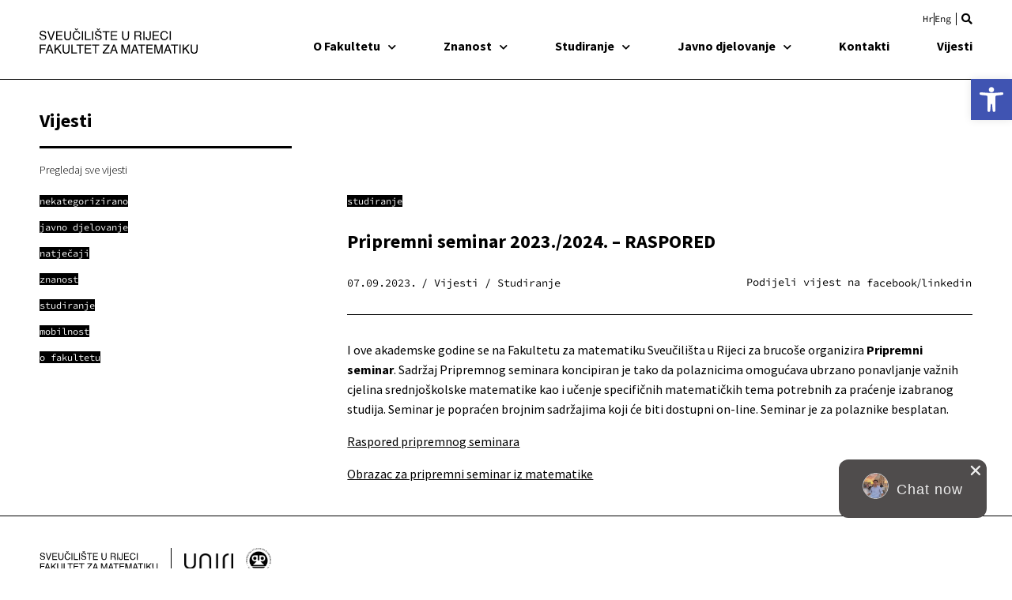

--- FILE ---
content_type: text/html; charset=UTF-8
request_url: https://math.uniri.hr/pristupni-seminar-2023-2024/
body_size: 19207
content:
<!doctype html>
<html lang="hr">
<head>
	<meta charset="UTF-8">
	<meta name="viewport" content="width=device-width, initial-scale=1">
	<link rel="profile" href="https://gmpg.org/xfn/11">
	<title>Pripremni seminar 2023./2024. &#8211; RASPORED &#8211; Fakultet za matematiku</title>
<meta name='robots' content='max-image-preview:large' />
	<style>img:is([sizes="auto" i], [sizes^="auto," i]) { contain-intrinsic-size: 3000px 1500px }</style>
	<link rel="alternate" type="application/rss+xml" title="Fakultet za matematiku &raquo; Kanal" href="https://math.uniri.hr/feed/" />
<link rel="alternate" type="application/rss+xml" title="Fakultet za matematiku &raquo; Kanal komentara" href="https://math.uniri.hr/comments/feed/" />
<script>
window._wpemojiSettings = {"baseUrl":"https:\/\/s.w.org\/images\/core\/emoji\/16.0.1\/72x72\/","ext":".png","svgUrl":"https:\/\/s.w.org\/images\/core\/emoji\/16.0.1\/svg\/","svgExt":".svg","source":{"concatemoji":"https:\/\/math.uniri.hr\/wp-includes\/js\/wp-emoji-release.min.js?ver=6.8.3"}};
/*! This file is auto-generated */
!function(s,n){var o,i,e;function c(e){try{var t={supportTests:e,timestamp:(new Date).valueOf()};sessionStorage.setItem(o,JSON.stringify(t))}catch(e){}}function p(e,t,n){e.clearRect(0,0,e.canvas.width,e.canvas.height),e.fillText(t,0,0);var t=new Uint32Array(e.getImageData(0,0,e.canvas.width,e.canvas.height).data),a=(e.clearRect(0,0,e.canvas.width,e.canvas.height),e.fillText(n,0,0),new Uint32Array(e.getImageData(0,0,e.canvas.width,e.canvas.height).data));return t.every(function(e,t){return e===a[t]})}function u(e,t){e.clearRect(0,0,e.canvas.width,e.canvas.height),e.fillText(t,0,0);for(var n=e.getImageData(16,16,1,1),a=0;a<n.data.length;a++)if(0!==n.data[a])return!1;return!0}function f(e,t,n,a){switch(t){case"flag":return n(e,"\ud83c\udff3\ufe0f\u200d\u26a7\ufe0f","\ud83c\udff3\ufe0f\u200b\u26a7\ufe0f")?!1:!n(e,"\ud83c\udde8\ud83c\uddf6","\ud83c\udde8\u200b\ud83c\uddf6")&&!n(e,"\ud83c\udff4\udb40\udc67\udb40\udc62\udb40\udc65\udb40\udc6e\udb40\udc67\udb40\udc7f","\ud83c\udff4\u200b\udb40\udc67\u200b\udb40\udc62\u200b\udb40\udc65\u200b\udb40\udc6e\u200b\udb40\udc67\u200b\udb40\udc7f");case"emoji":return!a(e,"\ud83e\udedf")}return!1}function g(e,t,n,a){var r="undefined"!=typeof WorkerGlobalScope&&self instanceof WorkerGlobalScope?new OffscreenCanvas(300,150):s.createElement("canvas"),o=r.getContext("2d",{willReadFrequently:!0}),i=(o.textBaseline="top",o.font="600 32px Arial",{});return e.forEach(function(e){i[e]=t(o,e,n,a)}),i}function t(e){var t=s.createElement("script");t.src=e,t.defer=!0,s.head.appendChild(t)}"undefined"!=typeof Promise&&(o="wpEmojiSettingsSupports",i=["flag","emoji"],n.supports={everything:!0,everythingExceptFlag:!0},e=new Promise(function(e){s.addEventListener("DOMContentLoaded",e,{once:!0})}),new Promise(function(t){var n=function(){try{var e=JSON.parse(sessionStorage.getItem(o));if("object"==typeof e&&"number"==typeof e.timestamp&&(new Date).valueOf()<e.timestamp+604800&&"object"==typeof e.supportTests)return e.supportTests}catch(e){}return null}();if(!n){if("undefined"!=typeof Worker&&"undefined"!=typeof OffscreenCanvas&&"undefined"!=typeof URL&&URL.createObjectURL&&"undefined"!=typeof Blob)try{var e="postMessage("+g.toString()+"("+[JSON.stringify(i),f.toString(),p.toString(),u.toString()].join(",")+"));",a=new Blob([e],{type:"text/javascript"}),r=new Worker(URL.createObjectURL(a),{name:"wpTestEmojiSupports"});return void(r.onmessage=function(e){c(n=e.data),r.terminate(),t(n)})}catch(e){}c(n=g(i,f,p,u))}t(n)}).then(function(e){for(var t in e)n.supports[t]=e[t],n.supports.everything=n.supports.everything&&n.supports[t],"flag"!==t&&(n.supports.everythingExceptFlag=n.supports.everythingExceptFlag&&n.supports[t]);n.supports.everythingExceptFlag=n.supports.everythingExceptFlag&&!n.supports.flag,n.DOMReady=!1,n.readyCallback=function(){n.DOMReady=!0}}).then(function(){return e}).then(function(){var e;n.supports.everything||(n.readyCallback(),(e=n.source||{}).concatemoji?t(e.concatemoji):e.wpemoji&&e.twemoji&&(t(e.twemoji),t(e.wpemoji)))}))}((window,document),window._wpemojiSettings);
</script>
<style id='wp-emoji-styles-inline-css'>

	img.wp-smiley, img.emoji {
		display: inline !important;
		border: none !important;
		box-shadow: none !important;
		height: 1em !important;
		width: 1em !important;
		margin: 0 0.07em !important;
		vertical-align: -0.1em !important;
		background: none !important;
		padding: 0 !important;
	}
</style>
<link rel='stylesheet' id='wp-block-library-css' href='https://math.uniri.hr/wp-includes/css/dist/block-library/style.min.css?ver=6.8.3' media='all' />
<link rel='stylesheet' id='ultimate_blocks-cgb-style-css-css' href='https://math.uniri.hr/wp-content/plugins/ultimate-blocks/dist/blocks.style.build.css?ver=3.4.0' media='all' />
<style id='filebird-block-filebird-gallery-style-inline-css'>
ul.filebird-block-filebird-gallery{margin:auto!important;padding:0!important;width:100%}ul.filebird-block-filebird-gallery.layout-grid{display:grid;grid-gap:20px;align-items:stretch;grid-template-columns:repeat(var(--columns),1fr);justify-items:stretch}ul.filebird-block-filebird-gallery.layout-grid li img{border:1px solid #ccc;box-shadow:2px 2px 6px 0 rgba(0,0,0,.3);height:100%;max-width:100%;-o-object-fit:cover;object-fit:cover;width:100%}ul.filebird-block-filebird-gallery.layout-masonry{-moz-column-count:var(--columns);-moz-column-gap:var(--space);column-gap:var(--space);-moz-column-width:var(--min-width);columns:var(--min-width) var(--columns);display:block;overflow:auto}ul.filebird-block-filebird-gallery.layout-masonry li{margin-bottom:var(--space)}ul.filebird-block-filebird-gallery li{list-style:none}ul.filebird-block-filebird-gallery li figure{height:100%;margin:0;padding:0;position:relative;width:100%}ul.filebird-block-filebird-gallery li figure figcaption{background:linear-gradient(0deg,rgba(0,0,0,.7),rgba(0,0,0,.3) 70%,transparent);bottom:0;box-sizing:border-box;color:#fff;font-size:.8em;margin:0;max-height:100%;overflow:auto;padding:3em .77em .7em;position:absolute;text-align:center;width:100%;z-index:2}ul.filebird-block-filebird-gallery li figure figcaption a{color:inherit}

</style>
<style id='global-styles-inline-css'>
:root{--wp--preset--aspect-ratio--square: 1;--wp--preset--aspect-ratio--4-3: 4/3;--wp--preset--aspect-ratio--3-4: 3/4;--wp--preset--aspect-ratio--3-2: 3/2;--wp--preset--aspect-ratio--2-3: 2/3;--wp--preset--aspect-ratio--16-9: 16/9;--wp--preset--aspect-ratio--9-16: 9/16;--wp--preset--color--black: #000000;--wp--preset--color--cyan-bluish-gray: #abb8c3;--wp--preset--color--white: #ffffff;--wp--preset--color--pale-pink: #f78da7;--wp--preset--color--vivid-red: #cf2e2e;--wp--preset--color--luminous-vivid-orange: #ff6900;--wp--preset--color--luminous-vivid-amber: #fcb900;--wp--preset--color--light-green-cyan: #7bdcb5;--wp--preset--color--vivid-green-cyan: #00d084;--wp--preset--color--pale-cyan-blue: #8ed1fc;--wp--preset--color--vivid-cyan-blue: #0693e3;--wp--preset--color--vivid-purple: #9b51e0;--wp--preset--gradient--vivid-cyan-blue-to-vivid-purple: linear-gradient(135deg,rgba(6,147,227,1) 0%,rgb(155,81,224) 100%);--wp--preset--gradient--light-green-cyan-to-vivid-green-cyan: linear-gradient(135deg,rgb(122,220,180) 0%,rgb(0,208,130) 100%);--wp--preset--gradient--luminous-vivid-amber-to-luminous-vivid-orange: linear-gradient(135deg,rgba(252,185,0,1) 0%,rgba(255,105,0,1) 100%);--wp--preset--gradient--luminous-vivid-orange-to-vivid-red: linear-gradient(135deg,rgba(255,105,0,1) 0%,rgb(207,46,46) 100%);--wp--preset--gradient--very-light-gray-to-cyan-bluish-gray: linear-gradient(135deg,rgb(238,238,238) 0%,rgb(169,184,195) 100%);--wp--preset--gradient--cool-to-warm-spectrum: linear-gradient(135deg,rgb(74,234,220) 0%,rgb(151,120,209) 20%,rgb(207,42,186) 40%,rgb(238,44,130) 60%,rgb(251,105,98) 80%,rgb(254,248,76) 100%);--wp--preset--gradient--blush-light-purple: linear-gradient(135deg,rgb(255,206,236) 0%,rgb(152,150,240) 100%);--wp--preset--gradient--blush-bordeaux: linear-gradient(135deg,rgb(254,205,165) 0%,rgb(254,45,45) 50%,rgb(107,0,62) 100%);--wp--preset--gradient--luminous-dusk: linear-gradient(135deg,rgb(255,203,112) 0%,rgb(199,81,192) 50%,rgb(65,88,208) 100%);--wp--preset--gradient--pale-ocean: linear-gradient(135deg,rgb(255,245,203) 0%,rgb(182,227,212) 50%,rgb(51,167,181) 100%);--wp--preset--gradient--electric-grass: linear-gradient(135deg,rgb(202,248,128) 0%,rgb(113,206,126) 100%);--wp--preset--gradient--midnight: linear-gradient(135deg,rgb(2,3,129) 0%,rgb(40,116,252) 100%);--wp--preset--font-size--small: 13px;--wp--preset--font-size--medium: 20px;--wp--preset--font-size--large: 36px;--wp--preset--font-size--x-large: 42px;--wp--preset--spacing--20: 0.44rem;--wp--preset--spacing--30: 0.67rem;--wp--preset--spacing--40: 1rem;--wp--preset--spacing--50: 1.5rem;--wp--preset--spacing--60: 2.25rem;--wp--preset--spacing--70: 3.38rem;--wp--preset--spacing--80: 5.06rem;--wp--preset--shadow--natural: 6px 6px 9px rgba(0, 0, 0, 0.2);--wp--preset--shadow--deep: 12px 12px 50px rgba(0, 0, 0, 0.4);--wp--preset--shadow--sharp: 6px 6px 0px rgba(0, 0, 0, 0.2);--wp--preset--shadow--outlined: 6px 6px 0px -3px rgba(255, 255, 255, 1), 6px 6px rgba(0, 0, 0, 1);--wp--preset--shadow--crisp: 6px 6px 0px rgba(0, 0, 0, 1);}:root { --wp--style--global--content-size: 800px;--wp--style--global--wide-size: 1200px; }:where(body) { margin: 0; }.wp-site-blocks > .alignleft { float: left; margin-right: 2em; }.wp-site-blocks > .alignright { float: right; margin-left: 2em; }.wp-site-blocks > .aligncenter { justify-content: center; margin-left: auto; margin-right: auto; }:where(.wp-site-blocks) > * { margin-block-start: 24px; margin-block-end: 0; }:where(.wp-site-blocks) > :first-child { margin-block-start: 0; }:where(.wp-site-blocks) > :last-child { margin-block-end: 0; }:root { --wp--style--block-gap: 24px; }:root :where(.is-layout-flow) > :first-child{margin-block-start: 0;}:root :where(.is-layout-flow) > :last-child{margin-block-end: 0;}:root :where(.is-layout-flow) > *{margin-block-start: 24px;margin-block-end: 0;}:root :where(.is-layout-constrained) > :first-child{margin-block-start: 0;}:root :where(.is-layout-constrained) > :last-child{margin-block-end: 0;}:root :where(.is-layout-constrained) > *{margin-block-start: 24px;margin-block-end: 0;}:root :where(.is-layout-flex){gap: 24px;}:root :where(.is-layout-grid){gap: 24px;}.is-layout-flow > .alignleft{float: left;margin-inline-start: 0;margin-inline-end: 2em;}.is-layout-flow > .alignright{float: right;margin-inline-start: 2em;margin-inline-end: 0;}.is-layout-flow > .aligncenter{margin-left: auto !important;margin-right: auto !important;}.is-layout-constrained > .alignleft{float: left;margin-inline-start: 0;margin-inline-end: 2em;}.is-layout-constrained > .alignright{float: right;margin-inline-start: 2em;margin-inline-end: 0;}.is-layout-constrained > .aligncenter{margin-left: auto !important;margin-right: auto !important;}.is-layout-constrained > :where(:not(.alignleft):not(.alignright):not(.alignfull)){max-width: var(--wp--style--global--content-size);margin-left: auto !important;margin-right: auto !important;}.is-layout-constrained > .alignwide{max-width: var(--wp--style--global--wide-size);}body .is-layout-flex{display: flex;}.is-layout-flex{flex-wrap: wrap;align-items: center;}.is-layout-flex > :is(*, div){margin: 0;}body .is-layout-grid{display: grid;}.is-layout-grid > :is(*, div){margin: 0;}body{padding-top: 0px;padding-right: 0px;padding-bottom: 0px;padding-left: 0px;}a:where(:not(.wp-element-button)){text-decoration: underline;}:root :where(.wp-element-button, .wp-block-button__link){background-color: #32373c;border-width: 0;color: #fff;font-family: inherit;font-size: inherit;line-height: inherit;padding: calc(0.667em + 2px) calc(1.333em + 2px);text-decoration: none;}.has-black-color{color: var(--wp--preset--color--black) !important;}.has-cyan-bluish-gray-color{color: var(--wp--preset--color--cyan-bluish-gray) !important;}.has-white-color{color: var(--wp--preset--color--white) !important;}.has-pale-pink-color{color: var(--wp--preset--color--pale-pink) !important;}.has-vivid-red-color{color: var(--wp--preset--color--vivid-red) !important;}.has-luminous-vivid-orange-color{color: var(--wp--preset--color--luminous-vivid-orange) !important;}.has-luminous-vivid-amber-color{color: var(--wp--preset--color--luminous-vivid-amber) !important;}.has-light-green-cyan-color{color: var(--wp--preset--color--light-green-cyan) !important;}.has-vivid-green-cyan-color{color: var(--wp--preset--color--vivid-green-cyan) !important;}.has-pale-cyan-blue-color{color: var(--wp--preset--color--pale-cyan-blue) !important;}.has-vivid-cyan-blue-color{color: var(--wp--preset--color--vivid-cyan-blue) !important;}.has-vivid-purple-color{color: var(--wp--preset--color--vivid-purple) !important;}.has-black-background-color{background-color: var(--wp--preset--color--black) !important;}.has-cyan-bluish-gray-background-color{background-color: var(--wp--preset--color--cyan-bluish-gray) !important;}.has-white-background-color{background-color: var(--wp--preset--color--white) !important;}.has-pale-pink-background-color{background-color: var(--wp--preset--color--pale-pink) !important;}.has-vivid-red-background-color{background-color: var(--wp--preset--color--vivid-red) !important;}.has-luminous-vivid-orange-background-color{background-color: var(--wp--preset--color--luminous-vivid-orange) !important;}.has-luminous-vivid-amber-background-color{background-color: var(--wp--preset--color--luminous-vivid-amber) !important;}.has-light-green-cyan-background-color{background-color: var(--wp--preset--color--light-green-cyan) !important;}.has-vivid-green-cyan-background-color{background-color: var(--wp--preset--color--vivid-green-cyan) !important;}.has-pale-cyan-blue-background-color{background-color: var(--wp--preset--color--pale-cyan-blue) !important;}.has-vivid-cyan-blue-background-color{background-color: var(--wp--preset--color--vivid-cyan-blue) !important;}.has-vivid-purple-background-color{background-color: var(--wp--preset--color--vivid-purple) !important;}.has-black-border-color{border-color: var(--wp--preset--color--black) !important;}.has-cyan-bluish-gray-border-color{border-color: var(--wp--preset--color--cyan-bluish-gray) !important;}.has-white-border-color{border-color: var(--wp--preset--color--white) !important;}.has-pale-pink-border-color{border-color: var(--wp--preset--color--pale-pink) !important;}.has-vivid-red-border-color{border-color: var(--wp--preset--color--vivid-red) !important;}.has-luminous-vivid-orange-border-color{border-color: var(--wp--preset--color--luminous-vivid-orange) !important;}.has-luminous-vivid-amber-border-color{border-color: var(--wp--preset--color--luminous-vivid-amber) !important;}.has-light-green-cyan-border-color{border-color: var(--wp--preset--color--light-green-cyan) !important;}.has-vivid-green-cyan-border-color{border-color: var(--wp--preset--color--vivid-green-cyan) !important;}.has-pale-cyan-blue-border-color{border-color: var(--wp--preset--color--pale-cyan-blue) !important;}.has-vivid-cyan-blue-border-color{border-color: var(--wp--preset--color--vivid-cyan-blue) !important;}.has-vivid-purple-border-color{border-color: var(--wp--preset--color--vivid-purple) !important;}.has-vivid-cyan-blue-to-vivid-purple-gradient-background{background: var(--wp--preset--gradient--vivid-cyan-blue-to-vivid-purple) !important;}.has-light-green-cyan-to-vivid-green-cyan-gradient-background{background: var(--wp--preset--gradient--light-green-cyan-to-vivid-green-cyan) !important;}.has-luminous-vivid-amber-to-luminous-vivid-orange-gradient-background{background: var(--wp--preset--gradient--luminous-vivid-amber-to-luminous-vivid-orange) !important;}.has-luminous-vivid-orange-to-vivid-red-gradient-background{background: var(--wp--preset--gradient--luminous-vivid-orange-to-vivid-red) !important;}.has-very-light-gray-to-cyan-bluish-gray-gradient-background{background: var(--wp--preset--gradient--very-light-gray-to-cyan-bluish-gray) !important;}.has-cool-to-warm-spectrum-gradient-background{background: var(--wp--preset--gradient--cool-to-warm-spectrum) !important;}.has-blush-light-purple-gradient-background{background: var(--wp--preset--gradient--blush-light-purple) !important;}.has-blush-bordeaux-gradient-background{background: var(--wp--preset--gradient--blush-bordeaux) !important;}.has-luminous-dusk-gradient-background{background: var(--wp--preset--gradient--luminous-dusk) !important;}.has-pale-ocean-gradient-background{background: var(--wp--preset--gradient--pale-ocean) !important;}.has-electric-grass-gradient-background{background: var(--wp--preset--gradient--electric-grass) !important;}.has-midnight-gradient-background{background: var(--wp--preset--gradient--midnight) !important;}.has-small-font-size{font-size: var(--wp--preset--font-size--small) !important;}.has-medium-font-size{font-size: var(--wp--preset--font-size--medium) !important;}.has-large-font-size{font-size: var(--wp--preset--font-size--large) !important;}.has-x-large-font-size{font-size: var(--wp--preset--font-size--x-large) !important;}
:root :where(.wp-block-pullquote){font-size: 1.5em;line-height: 1.6;}
</style>
<link rel='stylesheet' id='ub-extension-style-css-css' href='https://math.uniri.hr/wp-content/plugins/ultimate-blocks/src/extensions/style.css?ver=6.8.3' media='all' />
<link rel='stylesheet' id='pojo-a11y-css' href='https://math.uniri.hr/wp-content/plugins/pojo-accessibility/modules/legacy/assets/css/style.min.css?ver=1.0.0' media='all' />
<link rel='stylesheet' id='hello-elementor-theme-style-css' href='https://math.uniri.hr/wp-content/themes/hello-elementor/assets/css/theme.css?ver=3.4.4' media='all' />
<link rel='stylesheet' id='hello-elementor-child-style-css' href='https://math.uniri.hr/wp-content/themes/uniri-theme/style.css?ver=1.0.0' media='all' />
<link rel='stylesheet' id='hello-elementor-css' href='https://math.uniri.hr/wp-content/themes/hello-elementor/assets/css/reset.css?ver=3.4.4' media='all' />
<link rel='stylesheet' id='hello-elementor-header-footer-css' href='https://math.uniri.hr/wp-content/themes/hello-elementor/assets/css/header-footer.css?ver=3.4.4' media='all' />
<link rel='stylesheet' id='elementor-frontend-css' href='https://math.uniri.hr/wp-content/plugins/elementor/assets/css/frontend.min.css?ver=3.31.3' media='all' />
<link rel='stylesheet' id='widget-image-css' href='https://math.uniri.hr/wp-content/plugins/elementor/assets/css/widget-image.min.css?ver=3.31.3' media='all' />
<link rel='stylesheet' id='widget-icon-list-css' href='https://math.uniri.hr/wp-content/plugins/elementor/assets/css/widget-icon-list.min.css?ver=3.31.3' media='all' />
<link rel='stylesheet' id='widget-search-form-css' href='https://math.uniri.hr/wp-content/plugins/elementor-pro/assets/css/widget-search-form.min.css?ver=3.31.2' media='all' />
<link rel='stylesheet' id='elementor-icons-shared-0-css' href='https://math.uniri.hr/wp-content/plugins/elementor/assets/lib/font-awesome/css/fontawesome.min.css?ver=5.15.3' media='all' />
<link rel='stylesheet' id='elementor-icons-fa-solid-css' href='https://math.uniri.hr/wp-content/plugins/elementor/assets/lib/font-awesome/css/solid.min.css?ver=5.15.3' media='all' />
<link rel='stylesheet' id='widget-nav-menu-css' href='https://math.uniri.hr/wp-content/plugins/elementor-pro/assets/css/widget-nav-menu.min.css?ver=3.31.2' media='all' />
<link rel='stylesheet' id='widget-heading-css' href='https://math.uniri.hr/wp-content/plugins/elementor/assets/css/widget-heading.min.css?ver=3.31.3' media='all' />
<link rel='stylesheet' id='widget-divider-css' href='https://math.uniri.hr/wp-content/plugins/elementor/assets/css/widget-divider.min.css?ver=3.31.3' media='all' />
<link rel='stylesheet' id='widget-social-icons-css' href='https://math.uniri.hr/wp-content/plugins/elementor/assets/css/widget-social-icons.min.css?ver=3.31.3' media='all' />
<link rel='stylesheet' id='e-apple-webkit-css' href='https://math.uniri.hr/wp-content/plugins/elementor/assets/css/conditionals/apple-webkit.min.css?ver=3.31.3' media='all' />
<link rel='stylesheet' id='dce-style-css' href='https://math.uniri.hr/wp-content/plugins/dynamic-content-for-elementor/assets/css/style.min.css?ver=3.3.11' media='all' />
<link rel='stylesheet' id='dce-list-css' href='https://math.uniri.hr/wp-content/plugins/dynamic-content-for-elementor/assets/css/taxonomy-terms-list.min.css?ver=3.3.11' media='all' />
<link rel='stylesheet' id='widget-share-buttons-css' href='https://math.uniri.hr/wp-content/plugins/elementor-pro/assets/css/widget-share-buttons.min.css?ver=3.31.2' media='all' />
<link rel='stylesheet' id='elementor-icons-fa-brands-css' href='https://math.uniri.hr/wp-content/plugins/elementor/assets/lib/font-awesome/css/brands.min.css?ver=5.15.3' media='all' />
<link rel='stylesheet' id='elementor-icons-css' href='https://math.uniri.hr/wp-content/plugins/elementor/assets/lib/eicons/css/elementor-icons.min.css?ver=5.43.0' media='all' />
<link rel='stylesheet' id='elementor-post-6-css' href='https://math.uniri.hr/wp-content/uploads/elementor/css/post-6.css?ver=1766055587' media='all' />
<link rel='stylesheet' id='dashicons-css' href='https://math.uniri.hr/wp-includes/css/dashicons.min.css?ver=6.8.3' media='all' />
<link rel='stylesheet' id='font-awesome-5-all-css' href='https://math.uniri.hr/wp-content/plugins/elementor/assets/lib/font-awesome/css/all.min.css?ver=3.31.3' media='all' />
<link rel='stylesheet' id='font-awesome-4-shim-css' href='https://math.uniri.hr/wp-content/plugins/elementor/assets/lib/font-awesome/css/v4-shims.min.css?ver=3.31.3' media='all' />
<link rel='stylesheet' id='elementor-post-2494-css' href='https://math.uniri.hr/wp-content/uploads/elementor/css/post-2494.css?ver=1766055587' media='all' />
<link rel='stylesheet' id='elementor-post-1262-css' href='https://math.uniri.hr/wp-content/uploads/elementor/css/post-1262.css?ver=1766055588' media='all' />
<link rel='stylesheet' id='elementor-post-375-css' href='https://math.uniri.hr/wp-content/uploads/elementor/css/post-375.css?ver=1766056246' media='all' />
<link rel='stylesheet' id='elementor-gf-local-sourcesanspro-css' href='https://math.uniri.hr/wp-content/uploads/elementor/google-fonts/css/sourcesanspro.css?ver=1756725276' media='all' />
<link rel='stylesheet' id='elementor-gf-local-sourcecodepro-css' href='https://math.uniri.hr/wp-content/uploads/elementor/google-fonts/css/sourcecodepro.css?ver=1756725317' media='all' />
<script src="https://math.uniri.hr/wp-includes/js/jquery/jquery.min.js?ver=3.7.1" id="jquery-core-js"></script>
<script src="https://math.uniri.hr/wp-includes/js/jquery/jquery-migrate.min.js?ver=3.4.1" id="jquery-migrate-js"></script>
<script src="https://math.uniri.hr/wp-content/plugins/elementor/assets/lib/font-awesome/js/v4-shims.min.js?ver=3.31.3" id="font-awesome-4-shim-js"></script>
<link rel="https://api.w.org/" href="https://math.uniri.hr/wp-json/" /><link rel="alternate" title="JSON" type="application/json" href="https://math.uniri.hr/wp-json/wp/v2/posts/4173" /><link rel="EditURI" type="application/rsd+xml" title="RSD" href="https://math.uniri.hr/xmlrpc.php?rsd" />
<meta name="generator" content="WordPress 6.8.3" />
<link rel="canonical" href="https://math.uniri.hr/pristupni-seminar-2023-2024/" />
<link rel='shortlink' href='https://math.uniri.hr/?p=4173' />
<link rel="alternate" title="oEmbed (JSON)" type="application/json+oembed" href="https://math.uniri.hr/wp-json/oembed/1.0/embed?url=https%3A%2F%2Fmath.uniri.hr%2Fpristupni-seminar-2023-2024%2F" />
<link rel="alternate" title="oEmbed (XML)" type="text/xml+oembed" href="https://math.uniri.hr/wp-json/oembed/1.0/embed?url=https%3A%2F%2Fmath.uniri.hr%2Fpristupni-seminar-2023-2024%2F&#038;format=xml" />
<style type="text/css">
#pojo-a11y-toolbar .pojo-a11y-toolbar-toggle a{ background-color: #4054b2;	color: #ffffff;}
#pojo-a11y-toolbar .pojo-a11y-toolbar-overlay, #pojo-a11y-toolbar .pojo-a11y-toolbar-overlay ul.pojo-a11y-toolbar-items.pojo-a11y-links{ border-color: #4054b2;}
body.pojo-a11y-focusable a:focus{ outline-style: solid !important;	outline-width: 1px !important;	outline-color: #FF0000 !important;}
#pojo-a11y-toolbar{ top: 100px !important;}
#pojo-a11y-toolbar .pojo-a11y-toolbar-overlay{ background-color: #ffffff;}
#pojo-a11y-toolbar .pojo-a11y-toolbar-overlay ul.pojo-a11y-toolbar-items li.pojo-a11y-toolbar-item a, #pojo-a11y-toolbar .pojo-a11y-toolbar-overlay p.pojo-a11y-toolbar-title{ color: #333333;}
#pojo-a11y-toolbar .pojo-a11y-toolbar-overlay ul.pojo-a11y-toolbar-items li.pojo-a11y-toolbar-item a.active{ background-color: #4054b2;	color: #ffffff;}
@media (max-width: 767px) { #pojo-a11y-toolbar { top: 74px !important; } }</style><meta name="generator" content="Elementor 3.31.3; features: additional_custom_breakpoints, e_element_cache; settings: css_print_method-external, google_font-enabled, font_display-auto">
			<style>
				.e-con.e-parent:nth-of-type(n+4):not(.e-lazyloaded):not(.e-no-lazyload),
				.e-con.e-parent:nth-of-type(n+4):not(.e-lazyloaded):not(.e-no-lazyload) * {
					background-image: none !important;
				}
				@media screen and (max-height: 1024px) {
					.e-con.e-parent:nth-of-type(n+3):not(.e-lazyloaded):not(.e-no-lazyload),
					.e-con.e-parent:nth-of-type(n+3):not(.e-lazyloaded):not(.e-no-lazyload) * {
						background-image: none !important;
					}
				}
				@media screen and (max-height: 640px) {
					.e-con.e-parent:nth-of-type(n+2):not(.e-lazyloaded):not(.e-no-lazyload),
					.e-con.e-parent:nth-of-type(n+2):not(.e-lazyloaded):not(.e-no-lazyload) * {
						background-image: none !important;
					}
				}
			</style>
			<link rel="icon" href="https://math.uniri.hr/wp-content/uploads/2023/05/cropped-favicon-2-32x32.png" sizes="32x32" />
<link rel="icon" href="https://math.uniri.hr/wp-content/uploads/2023/05/cropped-favicon-2-192x192.png" sizes="192x192" />
<link rel="apple-touch-icon" href="https://math.uniri.hr/wp-content/uploads/2023/05/cropped-favicon-2-180x180.png" />
<meta name="msapplication-TileImage" content="https://math.uniri.hr/wp-content/uploads/2023/05/cropped-favicon-2-270x270.png" />
</head>
<body class="wp-singular post-template-default single single-post postid-4173 single-format-standard wp-custom-logo wp-embed-responsive wp-theme-hello-elementor wp-child-theme-uniri-theme hello-elementor-default elementor-default elementor-kit-6 elementor-page-375">


<a class="skip-link screen-reader-text" href="#content">Idi na sadržaj</a>

		<header data-elementor-type="header" data-elementor-id="2494" class="elementor elementor-2494 elementor-location-header" data-elementor-post-type="elementor_library">
					<header class="elementor-section elementor-top-section elementor-element elementor-element-76d56635 elementor-section-content-middle UNIRI-header elementor-hidden-desktop elementor-section-boxed elementor-section-height-default elementor-section-height-default" data-id="76d56635" data-element_type="section">
						<div class="elementor-container elementor-column-gap-no">
					<div class="elementor-column elementor-col-50 elementor-top-column elementor-element elementor-element-27cc9658" data-id="27cc9658" data-element_type="column">
			<div class="elementor-widget-wrap elementor-element-populated">
						<div class="elementor-element elementor-element-021c642 logo elementor-widget-mobile__width-auto elementor-widget elementor-widget-image" data-id="021c642" data-element_type="widget" data-widget_type="image.default">
				<div class="elementor-widget-container">
																<a href="https://math.uniri.hr">
							<img width="100" height="100" src="https://math.uniri.hr/wp-content/uploads/2022/08/fzm-logo-01.svg" class="attachment-large size-large wp-image-3979" alt="" />								</a>
															</div>
				</div>
					</div>
		</div>
				<div class="elementor-column elementor-col-50 elementor-top-column elementor-element elementor-element-59265557" data-id="59265557" data-element_type="column">
			<div class="elementor-widget-wrap elementor-element-populated">
						<div class="elementor-element elementor-element-3327d02 elementor-icon-list--layout-inline elementor-align-right elementor-widget__width-auto elementor-list-item-link-full_width elementor-widget elementor-widget-icon-list" data-id="3327d02" data-element_type="widget" data-widget_type="icon-list.default">
				<div class="elementor-widget-container">
							<ul class="elementor-icon-list-items elementor-inline-items">
							<li class="elementor-icon-list-item elementor-inline-item">
											<a href="https://math.uniri.hr">

											<span class="elementor-icon-list-text">Hr</span>
											</a>
									</li>
								<li class="elementor-icon-list-item elementor-inline-item">
											<a href="https://www.math.uniri.hr/en/" target="_blank">

											<span class="elementor-icon-list-text">Eng</span>
											</a>
									</li>
						</ul>
						</div>
				</div>
				<div class="elementor-element elementor-element-6ec8de86 elementor-search-form--skin-full_screen elementor-widget-tablet__width-auto UNIRI-search elementor-widget__width-auto elementor-widget elementor-widget-search-form" data-id="6ec8de86" data-element_type="widget" data-settings="{&quot;skin&quot;:&quot;full_screen&quot;}" data-widget_type="search-form.default">
				<div class="elementor-widget-container">
							<search role="search">
			<form class="elementor-search-form" action="https://math.uniri.hr" method="get">
												<div class="elementor-search-form__toggle" role="button" tabindex="0" aria-label="Search">
					<i aria-hidden="true" class="fas fa-search"></i>				</div>
								<div class="elementor-search-form__container">
					<label class="elementor-screen-only" for="elementor-search-form-6ec8de86">Search</label>

					
					<input id="elementor-search-form-6ec8de86" placeholder="Pretraži..." class="elementor-search-form__input" type="search" name="s" value="">
					
					
										<div class="dialog-lightbox-close-button dialog-close-button" role="button" tabindex="0" aria-label="Close this search box.">
						<i aria-hidden="true" class="eicon-close"></i>					</div>
									</div>
			</form>
		</search>
						</div>
				</div>
				<div class="elementor-element elementor-element-382a76db elementor-nav-menu--stretch UNIRI-nav primary mobile elementor-widget-tablet__width-auto elementor-widget__width-auto elementor-nav-menu__text-align-aside elementor-nav-menu--toggle elementor-nav-menu--burger elementor-widget elementor-widget-nav-menu" data-id="382a76db" data-element_type="widget" data-settings="{&quot;full_width&quot;:&quot;stretch&quot;,&quot;submenu_icon&quot;:{&quot;value&quot;:&quot;&lt;i class=\&quot;fas fa-chevron-down\&quot;&gt;&lt;\/i&gt;&quot;,&quot;library&quot;:&quot;fa-solid&quot;},&quot;layout&quot;:&quot;dropdown&quot;,&quot;toggle&quot;:&quot;burger&quot;}" data-widget_type="nav-menu.default">
				<div class="elementor-widget-container">
							<div class="elementor-menu-toggle" role="button" tabindex="0" aria-label="Menu Toggle" aria-expanded="false">
			<i aria-hidden="true" role="presentation" class="elementor-menu-toggle__icon--open eicon-menu-bar"></i><i aria-hidden="true" role="presentation" class="elementor-menu-toggle__icon--close eicon-close"></i>		</div>
					<nav class="elementor-nav-menu--dropdown elementor-nav-menu__container" aria-hidden="true">
				<ul id="menu-2-382a76db" class="elementor-nav-menu"><li class="menu-item menu-item-type-post_type menu-item-object-page menu-item-has-children menu-item-3275"><a href="https://math.uniri.hr/o-fakultetu/" class="elementor-item" tabindex="-1">O Fakultetu</a>
<ul class="sub-menu elementor-nav-menu--dropdown">
	<li class="menu-item menu-item-type-post_type menu-item-object-page menu-item-3276"><a href="https://math.uniri.hr/o-fakultetu/povijest/" class="elementor-sub-item" tabindex="-1">Povijest</a></li>
	<li class="menu-item menu-item-type-post_type menu-item-object-page menu-item-3277"><a href="https://math.uniri.hr/o-fakultetu/alumni/" class="elementor-sub-item" tabindex="-1">Alumni</a></li>
	<li class="menu-item menu-item-type-post_type menu-item-object-page menu-item-3278"><a href="https://math.uniri.hr/o-fakultetu/misija-i-vizija/" class="elementor-sub-item" tabindex="-1">Misija i vizija</a></li>
	<li class="menu-item menu-item-type-post_type menu-item-object-page menu-item-3279"><a href="https://math.uniri.hr/o-fakultetu/strategija/" class="elementor-sub-item" tabindex="-1">Strategija</a></li>
	<li class="menu-item menu-item-type-post_type menu-item-object-page menu-item-3280"><a href="https://math.uniri.hr/o-fakultetu/dokumenti/" class="elementor-sub-item" tabindex="-1">Dokumenti</a></li>
	<li class="menu-item menu-item-type-post_type menu-item-object-page menu-item-3281"><a href="https://math.uniri.hr/o-fakultetu/djelatnici/" class="elementor-sub-item" tabindex="-1">Djelatnici</a></li>
	<li class="menu-item menu-item-type-post_type menu-item-object-page menu-item-has-children menu-item-3282"><a href="https://math.uniri.hr/o-fakultetu/ustroj/" class="elementor-sub-item" tabindex="-1">Ustroj</a>
	<ul class="sub-menu elementor-nav-menu--dropdown">
		<li class="menu-item menu-item-type-post_type menu-item-object-page menu-item-3283"><a href="https://math.uniri.hr/o-fakultetu/ustroj/zavod-za-algebru-i-teoriju-brojeva/" class="elementor-sub-item" tabindex="-1">Zavod za algebru i teoriju brojeva</a></li>
		<li class="menu-item menu-item-type-post_type menu-item-object-page menu-item-3284"><a href="https://math.uniri.hr/o-fakultetu/ustroj/zavod-za-diskretnu-matematiku/" class="elementor-sub-item" tabindex="-1">Zavod za diskretnu matematiku</a></li>
		<li class="menu-item menu-item-type-post_type menu-item-object-page menu-item-3285"><a href="https://math.uniri.hr/o-fakultetu/ustroj/zavod-za-matematicku-analizu/" class="elementor-sub-item" tabindex="-1">Zavod za matematičku analizu</a></li>
	</ul>
</li>
	<li class="menu-item menu-item-type-post_type menu-item-object-page menu-item-3286"><a href="https://math.uniri.hr/o-fakultetu/fakultetsko-vijece/" class="elementor-sub-item" tabindex="-1">Fakultetsko vijeće</a></li>
	<li class="menu-item menu-item-type-post_type menu-item-object-page menu-item-3287"><a href="https://math.uniri.hr/o-fakultetu/zaduzenja/" class="elementor-sub-item" tabindex="-1">Zaduženja</a></li>
	<li class="menu-item menu-item-type-post_type menu-item-object-page menu-item-3288"><a href="https://math.uniri.hr/o-fakultetu/osiguranje-kvalitete/" class="elementor-sub-item" tabindex="-1">Osiguravanje kvalitete</a></li>
	<li class="menu-item menu-item-type-post_type menu-item-object-page menu-item-3289"><a href="https://math.uniri.hr/o-fakultetu/natjecaji/" class="elementor-sub-item" tabindex="-1">Natječaji</a></li>
	<li class="menu-item menu-item-type-post_type menu-item-object-page menu-item-3290"><a href="https://math.uniri.hr/o-fakultetu/kutak-za-djelatnike/" class="elementor-sub-item" tabindex="-1">Kutak za djelatnike</a></li>
	<li class="menu-item menu-item-type-post_type menu-item-object-page menu-item-3327"><a href="https://math.uniri.hr/o-fakultetu/obavijesti/" class="elementor-sub-item" tabindex="-1">Obavijesti</a></li>
	<li class="menu-item menu-item-type-post_type menu-item-object-page menu-item-4117"><a href="https://math.uniri.hr/o-fakultetu/mediji-o-nama/" class="elementor-sub-item" tabindex="-1">Mediji o nama</a></li>
</ul>
</li>
<li class="menu-item menu-item-type-post_type menu-item-object-page menu-item-has-children menu-item-3291"><a href="https://math.uniri.hr/znanost/" class="elementor-item" tabindex="-1">Znanost</a>
<ul class="sub-menu elementor-nav-menu--dropdown">
	<li class="menu-item menu-item-type-post_type menu-item-object-page menu-item-3292"><a href="https://math.uniri.hr/znanost/strategija-razvoja/" class="elementor-sub-item" tabindex="-1">Strategija razvoja</a></li>
	<li class="menu-item menu-item-type-post_type menu-item-object-page menu-item-3293"><a href="https://math.uniri.hr/znanost/projekti/" class="elementor-sub-item" tabindex="-1">Projekti</a></li>
	<li class="menu-item menu-item-type-post_type menu-item-object-page menu-item-3294"><a href="https://math.uniri.hr/znanost/skupovi/" class="elementor-sub-item" tabindex="-1">Skupovi</a></li>
	<li class="menu-item menu-item-type-post_type menu-item-object-page menu-item-3295"><a href="https://math.uniri.hr/znanost/suradnje/" class="elementor-sub-item" tabindex="-1">Suradnje</a></li>
	<li class="menu-item menu-item-type-post_type menu-item-object-page menu-item-has-children menu-item-3296"><a href="https://math.uniri.hr/znanost/seminari/" class="elementor-sub-item" tabindex="-1">Seminari</a>
	<ul class="sub-menu elementor-nav-menu--dropdown">
		<li class="menu-item menu-item-type-post_type menu-item-object-page menu-item-3698"><a href="https://math.uniri.hr/znanost/seminari/seminar-za-konacnu-matematiku/" class="elementor-sub-item" tabindex="-1">Seminar za konačnu matematiku</a></li>
		<li class="menu-item menu-item-type-post_type menu-item-object-page menu-item-3697"><a href="https://math.uniri.hr/znanost/seminari/research-class-zavoda-za-algebru-i-teoriju-brojeva/" class="elementor-sub-item" tabindex="-1">Research Class Zavoda za algebru i teoriju brojeva</a></li>
		<li class="menu-item menu-item-type-post_type menu-item-object-page menu-item-3696"><a href="https://math.uniri.hr/znanost/seminari/seminar-za-matematicku-analizu-i-primjene/" class="elementor-sub-item" tabindex="-1">Seminar za matematičku analizu i primjene</a></li>
	</ul>
</li>
	<li class="menu-item menu-item-type-post_type menu-item-object-page menu-item-3297"><a href="https://math.uniri.hr/znanost/obavijesti/" class="elementor-sub-item" tabindex="-1">Obavijesti</a></li>
</ul>
</li>
<li class="menu-item menu-item-type-post_type menu-item-object-page menu-item-has-children menu-item-3298"><a href="https://math.uniri.hr/studiranje/" class="elementor-item" tabindex="-1">Studiranje</a>
<ul class="sub-menu elementor-nav-menu--dropdown">
	<li class="menu-item menu-item-type-post_type menu-item-object-page menu-item-3299"><a href="https://math.uniri.hr/studiranje/zasto-studirati-na-fakultetu-za-matematiku/" class="elementor-sub-item" tabindex="-1">Zašto studirati na Fakultetu za matematiku?</a></li>
	<li class="menu-item menu-item-type-post_type menu-item-object-page menu-item-3300"><a href="https://math.uniri.hr/studiranje/upisi/" class="elementor-sub-item" tabindex="-1">Upisi</a></li>
	<li class="menu-item menu-item-type-post_type menu-item-object-page menu-item-has-children menu-item-3725"><a href="https://math.uniri.hr/studiranje/studiji/" class="elementor-sub-item" tabindex="-1">Studiji</a>
	<ul class="sub-menu elementor-nav-menu--dropdown">
		<li class="menu-item menu-item-type-post_type menu-item-object-page menu-item-3301"><a href="https://math.uniri.hr/studiranje/studiji/sveucilisni-prijediplomski-studij/" class="elementor-sub-item" tabindex="-1">Sveučilišni prijediplomski studij</a></li>
		<li class="menu-item menu-item-type-post_type menu-item-object-page menu-item-has-children menu-item-3724"><a href="https://math.uniri.hr/studiranje/studiji/sveucilisni-diplomski-studiji/" class="elementor-sub-item" tabindex="-1">Sveučilišni diplomski studiji</a>
		<ul class="sub-menu elementor-nav-menu--dropdown">
			<li class="menu-item menu-item-type-post_type menu-item-object-page menu-item-3302"><a href="https://math.uniri.hr/studiranje/studiji/sveucilisni-diplomski-studiji/sveucilisni-diplomski-studij-matematika/" class="elementor-sub-item" tabindex="-1">Sveučilišni diplomski studij Matematika</a></li>
			<li class="menu-item menu-item-type-post_type menu-item-object-page menu-item-3303"><a href="https://math.uniri.hr/studiranje/studiji/sveucilisni-diplomski-studiji/sveucilisni-diplomski-studij-matematika-i-informatika/" class="elementor-sub-item" tabindex="-1">Sveučilišni diplomski studij Matematika i informatika</a></li>
			<li class="menu-item menu-item-type-post_type menu-item-object-page menu-item-3304"><a href="https://math.uniri.hr/studiranje/studiji/sveucilisni-diplomski-studiji/sveucilisni-diplomski-studij-diskretna-matematika/" class="elementor-sub-item" tabindex="-1">Sveučilišni diplomski studij Diskretna matematika i primjene</a></li>
			<li class="menu-item menu-item-type-post_type menu-item-object-page menu-item-5761"><a href="https://math.uniri.hr/studiranje/studiji/sveucilisni-diplomski-studiji/mikrokvalifikacije/" class="elementor-sub-item" tabindex="-1">Mikrokvalifikacije &#8211; programi stručnog usavršavanja s ECTS bodovima</a></li>
		</ul>
</li>
		<li class="menu-item menu-item-type-post_type menu-item-object-page menu-item-3307"><a href="https://math.uniri.hr/studiranje/studiji/doktorski-studiji/" class="elementor-sub-item" tabindex="-1">Doktorski studij</a></li>
		<li class="menu-item menu-item-type-post_type menu-item-object-page menu-item-3305"><a href="https://math.uniri.hr/studiranje/studiji/studij-na-engleskom/" class="elementor-sub-item" tabindex="-1">Studij na engleskom</a></li>
		<li class="menu-item menu-item-type-post_type menu-item-object-page menu-item-3306"><a href="https://math.uniri.hr/studiranje/studiji/izvanredni-studij/" class="elementor-sub-item" tabindex="-1">Izvanredni studij</a></li>
	</ul>
</li>
	<li class="menu-item menu-item-type-post_type menu-item-object-page menu-item-3308"><a href="https://math.uniri.hr/studiranje/suradnje/" class="elementor-sub-item" tabindex="-1">Suradnje</a></li>
	<li class="menu-item menu-item-type-post_type menu-item-object-page menu-item-3309"><a href="https://math.uniri.hr/studiranje/medunarodna-suradnja/" class="elementor-sub-item" tabindex="-1">Međunarodna suradnja</a></li>
	<li class="menu-item menu-item-type-post_type menu-item-object-page menu-item-3310"><a href="https://math.uniri.hr/studiranje/nastava/" class="elementor-sub-item" tabindex="-1">Nastava</a></li>
	<li class="menu-item menu-item-type-post_type menu-item-object-page menu-item-3325"><a href="https://math.uniri.hr/studiranje/informacije-za-studente/" class="elementor-sub-item" tabindex="-1">Informacije za studente</a></li>
	<li class="menu-item menu-item-type-post_type menu-item-object-page menu-item-3326"><a href="https://math.uniri.hr/studiranje/obavijesti/" class="elementor-sub-item" tabindex="-1">Obavijesti</a></li>
</ul>
</li>
<li class="menu-item menu-item-type-post_type menu-item-object-page menu-item-has-children menu-item-3311"><a href="https://math.uniri.hr/javno-djelovanje/" class="elementor-item" tabindex="-1">Javno djelovanje</a>
<ul class="sub-menu elementor-nav-menu--dropdown">
	<li class="menu-item menu-item-type-post_type menu-item-object-page menu-item-3312"><a href="https://math.uniri.hr/javno-djelovanje/cjelozivotno-obrazovanje/" class="elementor-sub-item" tabindex="-1">Cjeloživotno obrazovanje</a></li>
	<li class="menu-item menu-item-type-post_type menu-item-object-page menu-item-3313"><a href="https://math.uniri.hr/javno-djelovanje/projekti/" class="elementor-sub-item" tabindex="-1">Projekti</a></li>
	<li class="menu-item menu-item-type-post_type menu-item-object-page menu-item-has-children menu-item-3314"><a href="https://math.uniri.hr/javno-djelovanje/popularizacija/" class="elementor-sub-item" tabindex="-1">Popularizacija znanosti</a>
	<ul class="sub-menu elementor-nav-menu--dropdown">
		<li class="menu-item menu-item-type-post_type menu-item-object-page menu-item-3315"><a href="https://math.uniri.hr/javno-djelovanje/popularizacija/vecer-matematike/" class="elementor-sub-item" tabindex="-1">Večer matematike</a></li>
		<li class="menu-item menu-item-type-post_type menu-item-object-page menu-item-3316"><a href="https://math.uniri.hr/javno-djelovanje/popularizacija/international-day-of-mathematics/" class="elementor-sub-item" tabindex="-1">International Day of Mathematics</a></li>
		<li class="menu-item menu-item-type-post_type menu-item-object-page menu-item-3317"><a href="https://math.uniri.hr/javno-djelovanje/popularizacija/otvoreni-dan/" class="elementor-sub-item" tabindex="-1">Otvoreni dan</a></li>
		<li class="menu-item menu-item-type-post_type menu-item-object-page menu-item-3318"><a href="https://math.uniri.hr/javno-djelovanje/popularizacija/programi-popularizacije/" class="elementor-sub-item" tabindex="-1">Programi popularizacije</a></li>
		<li class="menu-item menu-item-type-post_type menu-item-object-page menu-item-3319"><a href="https://math.uniri.hr/javno-djelovanje/popularizacija/ostale-aktivnosti/" class="elementor-sub-item" tabindex="-1">Ostale aktivnosti</a></li>
	</ul>
</li>
	<li class="menu-item menu-item-type-post_type menu-item-object-page menu-item-has-children menu-item-3320"><a href="https://math.uniri.hr/javno-djelovanje/strucni-rad/" class="elementor-sub-item" tabindex="-1">Stručni rad</a>
	<ul class="sub-menu elementor-nav-menu--dropdown">
		<li class="menu-item menu-item-type-post_type menu-item-object-page menu-item-3321"><a href="https://math.uniri.hr/javno-djelovanje/strucni-rad/strucni-rad-djelatnika/" class="elementor-sub-item" tabindex="-1">Stručni rad djelatnika</a></li>
		<li class="menu-item menu-item-type-post_type menu-item-object-page menu-item-3322"><a href="https://math.uniri.hr/javno-djelovanje/strucni-rad/edukacija-nastavnika/" class="elementor-sub-item" tabindex="-1">Edukacija nastavnika</a></li>
	</ul>
</li>
	<li class="menu-item menu-item-type-post_type menu-item-object-page menu-item-3323"><a href="https://math.uniri.hr/javno-djelovanje/obavijesti/" class="elementor-sub-item" tabindex="-1">Obavijesti</a></li>
	<li class="menu-item menu-item-type-post_type menu-item-object-page menu-item-4296"><a href="https://math.uniri.hr/javno-djelovanje/dogadanja/" class="elementor-sub-item" tabindex="-1">Događanja</a></li>
</ul>
</li>
<li class="menu-item menu-item-type-post_type menu-item-object-page menu-item-3324"><a href="https://math.uniri.hr/kontakti/" class="elementor-item" tabindex="-1">Kontakti</a></li>
<li class="menu-item menu-item-type-post_type menu-item-object-page current_page_parent menu-item-3274"><a href="https://math.uniri.hr/vijesti/" class="elementor-item" tabindex="-1">Vijesti</a></li>
</ul>			</nav>
						</div>
				</div>
					</div>
		</div>
					</div>
		</header>
				<header class="elementor-section elementor-top-section elementor-element elementor-element-2df377ca elementor-section-content-bottom UNIRI-header elementor-hidden-tablet elementor-hidden-mobile elementor-section-height-min-height elementor-section-items-stretch elementor-section-boxed elementor-section-height-default" data-id="2df377ca" data-element_type="section">
						<div class="elementor-container elementor-column-gap-no">
					<div class="elementor-column elementor-col-50 elementor-top-column elementor-element elementor-element-7d03901b" data-id="7d03901b" data-element_type="column">
			<div class="elementor-widget-wrap elementor-element-populated">
						<div class="elementor-element elementor-element-aa15393 logo elementor-widget elementor-widget-image" data-id="aa15393" data-element_type="widget" data-widget_type="image.default">
				<div class="elementor-widget-container">
																<a href="https://math.uniri.hr">
							<img width="100" height="100" src="https://math.uniri.hr/wp-content/uploads/2022/08/fzm-logo-01.svg" class="attachment-large size-large wp-image-3979" alt="" />								</a>
															</div>
				</div>
					</div>
		</div>
				<div class="elementor-column elementor-col-50 elementor-top-column elementor-element elementor-element-3512d40" data-id="3512d40" data-element_type="column">
			<div class="elementor-widget-wrap elementor-element-populated">
						<section class="elementor-section elementor-inner-section elementor-element elementor-element-489b8518 elementor-section-boxed elementor-section-height-default elementor-section-height-default" data-id="489b8518" data-element_type="section">
						<div class="elementor-container elementor-column-gap-no">
					<div class="elementor-column elementor-col-100 elementor-inner-column elementor-element elementor-element-7e5c8643" data-id="7e5c8643" data-element_type="column">
			<div class="elementor-widget-wrap elementor-element-populated">
						<div class="elementor-element elementor-element-323ca99e elementor-icon-list--layout-inline elementor-align-right elementor-widget__width-auto elementor-list-item-link-full_width elementor-widget elementor-widget-icon-list" data-id="323ca99e" data-element_type="widget" data-widget_type="icon-list.default">
				<div class="elementor-widget-container">
							<ul class="elementor-icon-list-items elementor-inline-items">
							<li class="elementor-icon-list-item elementor-inline-item">
											<a href="https://math.uniri.hr">

											<span class="elementor-icon-list-text">Hr</span>
											</a>
									</li>
								<li class="elementor-icon-list-item elementor-inline-item">
											<a href="https://arhiva.math.uniri.hr/en/">

											<span class="elementor-icon-list-text">Eng</span>
											</a>
									</li>
						</ul>
						</div>
				</div>
				<div class="elementor-element elementor-element-52a77b66 elementor-search-form--skin-full_screen elementor-widget-tablet__width-auto UNIRI-search elementor-widget__width-auto elementor-widget elementor-widget-search-form" data-id="52a77b66" data-element_type="widget" data-settings="{&quot;skin&quot;:&quot;full_screen&quot;}" data-widget_type="search-form.default">
				<div class="elementor-widget-container">
							<search role="search">
			<form class="elementor-search-form" action="https://math.uniri.hr" method="get">
												<div class="elementor-search-form__toggle" role="button" tabindex="0" aria-label="Search">
					<i aria-hidden="true" class="fas fa-search"></i>				</div>
								<div class="elementor-search-form__container">
					<label class="elementor-screen-only" for="elementor-search-form-52a77b66">Search</label>

					
					<input id="elementor-search-form-52a77b66" placeholder="Pretraži..." class="elementor-search-form__input" type="search" name="s" value="">
					
					
										<div class="dialog-lightbox-close-button dialog-close-button" role="button" tabindex="0" aria-label="Close this search box.">
						<i aria-hidden="true" class="eicon-close"></i>					</div>
									</div>
			</form>
		</search>
						</div>
				</div>
					</div>
		</div>
					</div>
		</section>
				<div class="elementor-element elementor-element-2355784e elementor-nav-menu__align-end elementor-nav-menu--stretch UNIRI-nav primary elementor-widget-tablet__width-auto elementor-nav-menu--dropdown-tablet elementor-nav-menu__text-align-aside elementor-nav-menu--toggle elementor-nav-menu--burger elementor-widget elementor-widget-nav-menu" data-id="2355784e" data-element_type="widget" data-settings="{&quot;full_width&quot;:&quot;stretch&quot;,&quot;submenu_icon&quot;:{&quot;value&quot;:&quot;&lt;i class=\&quot;fas fa-chevron-down\&quot;&gt;&lt;\/i&gt;&quot;,&quot;library&quot;:&quot;fa-solid&quot;},&quot;layout&quot;:&quot;horizontal&quot;,&quot;toggle&quot;:&quot;burger&quot;}" data-widget_type="nav-menu.default">
				<div class="elementor-widget-container">
								<nav aria-label="Menu" class="elementor-nav-menu--main elementor-nav-menu__container elementor-nav-menu--layout-horizontal e--pointer-none">
				<ul id="menu-1-2355784e" class="elementor-nav-menu"><li class="menu-item menu-item-type-post_type menu-item-object-page menu-item-has-children menu-item-3275"><a href="https://math.uniri.hr/o-fakultetu/" class="elementor-item">O Fakultetu</a>
<ul class="sub-menu elementor-nav-menu--dropdown">
	<li class="menu-item menu-item-type-post_type menu-item-object-page menu-item-3276"><a href="https://math.uniri.hr/o-fakultetu/povijest/" class="elementor-sub-item">Povijest</a></li>
	<li class="menu-item menu-item-type-post_type menu-item-object-page menu-item-3277"><a href="https://math.uniri.hr/o-fakultetu/alumni/" class="elementor-sub-item">Alumni</a></li>
	<li class="menu-item menu-item-type-post_type menu-item-object-page menu-item-3278"><a href="https://math.uniri.hr/o-fakultetu/misija-i-vizija/" class="elementor-sub-item">Misija i vizija</a></li>
	<li class="menu-item menu-item-type-post_type menu-item-object-page menu-item-3279"><a href="https://math.uniri.hr/o-fakultetu/strategija/" class="elementor-sub-item">Strategija</a></li>
	<li class="menu-item menu-item-type-post_type menu-item-object-page menu-item-3280"><a href="https://math.uniri.hr/o-fakultetu/dokumenti/" class="elementor-sub-item">Dokumenti</a></li>
	<li class="menu-item menu-item-type-post_type menu-item-object-page menu-item-3281"><a href="https://math.uniri.hr/o-fakultetu/djelatnici/" class="elementor-sub-item">Djelatnici</a></li>
	<li class="menu-item menu-item-type-post_type menu-item-object-page menu-item-has-children menu-item-3282"><a href="https://math.uniri.hr/o-fakultetu/ustroj/" class="elementor-sub-item">Ustroj</a>
	<ul class="sub-menu elementor-nav-menu--dropdown">
		<li class="menu-item menu-item-type-post_type menu-item-object-page menu-item-3283"><a href="https://math.uniri.hr/o-fakultetu/ustroj/zavod-za-algebru-i-teoriju-brojeva/" class="elementor-sub-item">Zavod za algebru i teoriju brojeva</a></li>
		<li class="menu-item menu-item-type-post_type menu-item-object-page menu-item-3284"><a href="https://math.uniri.hr/o-fakultetu/ustroj/zavod-za-diskretnu-matematiku/" class="elementor-sub-item">Zavod za diskretnu matematiku</a></li>
		<li class="menu-item menu-item-type-post_type menu-item-object-page menu-item-3285"><a href="https://math.uniri.hr/o-fakultetu/ustroj/zavod-za-matematicku-analizu/" class="elementor-sub-item">Zavod za matematičku analizu</a></li>
	</ul>
</li>
	<li class="menu-item menu-item-type-post_type menu-item-object-page menu-item-3286"><a href="https://math.uniri.hr/o-fakultetu/fakultetsko-vijece/" class="elementor-sub-item">Fakultetsko vijeće</a></li>
	<li class="menu-item menu-item-type-post_type menu-item-object-page menu-item-3287"><a href="https://math.uniri.hr/o-fakultetu/zaduzenja/" class="elementor-sub-item">Zaduženja</a></li>
	<li class="menu-item menu-item-type-post_type menu-item-object-page menu-item-3288"><a href="https://math.uniri.hr/o-fakultetu/osiguranje-kvalitete/" class="elementor-sub-item">Osiguravanje kvalitete</a></li>
	<li class="menu-item menu-item-type-post_type menu-item-object-page menu-item-3289"><a href="https://math.uniri.hr/o-fakultetu/natjecaji/" class="elementor-sub-item">Natječaji</a></li>
	<li class="menu-item menu-item-type-post_type menu-item-object-page menu-item-3290"><a href="https://math.uniri.hr/o-fakultetu/kutak-za-djelatnike/" class="elementor-sub-item">Kutak za djelatnike</a></li>
	<li class="menu-item menu-item-type-post_type menu-item-object-page menu-item-3327"><a href="https://math.uniri.hr/o-fakultetu/obavijesti/" class="elementor-sub-item">Obavijesti</a></li>
	<li class="menu-item menu-item-type-post_type menu-item-object-page menu-item-4117"><a href="https://math.uniri.hr/o-fakultetu/mediji-o-nama/" class="elementor-sub-item">Mediji o nama</a></li>
</ul>
</li>
<li class="menu-item menu-item-type-post_type menu-item-object-page menu-item-has-children menu-item-3291"><a href="https://math.uniri.hr/znanost/" class="elementor-item">Znanost</a>
<ul class="sub-menu elementor-nav-menu--dropdown">
	<li class="menu-item menu-item-type-post_type menu-item-object-page menu-item-3292"><a href="https://math.uniri.hr/znanost/strategija-razvoja/" class="elementor-sub-item">Strategija razvoja</a></li>
	<li class="menu-item menu-item-type-post_type menu-item-object-page menu-item-3293"><a href="https://math.uniri.hr/znanost/projekti/" class="elementor-sub-item">Projekti</a></li>
	<li class="menu-item menu-item-type-post_type menu-item-object-page menu-item-3294"><a href="https://math.uniri.hr/znanost/skupovi/" class="elementor-sub-item">Skupovi</a></li>
	<li class="menu-item menu-item-type-post_type menu-item-object-page menu-item-3295"><a href="https://math.uniri.hr/znanost/suradnje/" class="elementor-sub-item">Suradnje</a></li>
	<li class="menu-item menu-item-type-post_type menu-item-object-page menu-item-has-children menu-item-3296"><a href="https://math.uniri.hr/znanost/seminari/" class="elementor-sub-item">Seminari</a>
	<ul class="sub-menu elementor-nav-menu--dropdown">
		<li class="menu-item menu-item-type-post_type menu-item-object-page menu-item-3698"><a href="https://math.uniri.hr/znanost/seminari/seminar-za-konacnu-matematiku/" class="elementor-sub-item">Seminar za konačnu matematiku</a></li>
		<li class="menu-item menu-item-type-post_type menu-item-object-page menu-item-3697"><a href="https://math.uniri.hr/znanost/seminari/research-class-zavoda-za-algebru-i-teoriju-brojeva/" class="elementor-sub-item">Research Class Zavoda za algebru i teoriju brojeva</a></li>
		<li class="menu-item menu-item-type-post_type menu-item-object-page menu-item-3696"><a href="https://math.uniri.hr/znanost/seminari/seminar-za-matematicku-analizu-i-primjene/" class="elementor-sub-item">Seminar za matematičku analizu i primjene</a></li>
	</ul>
</li>
	<li class="menu-item menu-item-type-post_type menu-item-object-page menu-item-3297"><a href="https://math.uniri.hr/znanost/obavijesti/" class="elementor-sub-item">Obavijesti</a></li>
</ul>
</li>
<li class="menu-item menu-item-type-post_type menu-item-object-page menu-item-has-children menu-item-3298"><a href="https://math.uniri.hr/studiranje/" class="elementor-item">Studiranje</a>
<ul class="sub-menu elementor-nav-menu--dropdown">
	<li class="menu-item menu-item-type-post_type menu-item-object-page menu-item-3299"><a href="https://math.uniri.hr/studiranje/zasto-studirati-na-fakultetu-za-matematiku/" class="elementor-sub-item">Zašto studirati na Fakultetu za matematiku?</a></li>
	<li class="menu-item menu-item-type-post_type menu-item-object-page menu-item-3300"><a href="https://math.uniri.hr/studiranje/upisi/" class="elementor-sub-item">Upisi</a></li>
	<li class="menu-item menu-item-type-post_type menu-item-object-page menu-item-has-children menu-item-3725"><a href="https://math.uniri.hr/studiranje/studiji/" class="elementor-sub-item">Studiji</a>
	<ul class="sub-menu elementor-nav-menu--dropdown">
		<li class="menu-item menu-item-type-post_type menu-item-object-page menu-item-3301"><a href="https://math.uniri.hr/studiranje/studiji/sveucilisni-prijediplomski-studij/" class="elementor-sub-item">Sveučilišni prijediplomski studij</a></li>
		<li class="menu-item menu-item-type-post_type menu-item-object-page menu-item-has-children menu-item-3724"><a href="https://math.uniri.hr/studiranje/studiji/sveucilisni-diplomski-studiji/" class="elementor-sub-item">Sveučilišni diplomski studiji</a>
		<ul class="sub-menu elementor-nav-menu--dropdown">
			<li class="menu-item menu-item-type-post_type menu-item-object-page menu-item-3302"><a href="https://math.uniri.hr/studiranje/studiji/sveucilisni-diplomski-studiji/sveucilisni-diplomski-studij-matematika/" class="elementor-sub-item">Sveučilišni diplomski studij Matematika</a></li>
			<li class="menu-item menu-item-type-post_type menu-item-object-page menu-item-3303"><a href="https://math.uniri.hr/studiranje/studiji/sveucilisni-diplomski-studiji/sveucilisni-diplomski-studij-matematika-i-informatika/" class="elementor-sub-item">Sveučilišni diplomski studij Matematika i informatika</a></li>
			<li class="menu-item menu-item-type-post_type menu-item-object-page menu-item-3304"><a href="https://math.uniri.hr/studiranje/studiji/sveucilisni-diplomski-studiji/sveucilisni-diplomski-studij-diskretna-matematika/" class="elementor-sub-item">Sveučilišni diplomski studij Diskretna matematika i primjene</a></li>
			<li class="menu-item menu-item-type-post_type menu-item-object-page menu-item-5761"><a href="https://math.uniri.hr/studiranje/studiji/sveucilisni-diplomski-studiji/mikrokvalifikacije/" class="elementor-sub-item">Mikrokvalifikacije &#8211; programi stručnog usavršavanja s ECTS bodovima</a></li>
		</ul>
</li>
		<li class="menu-item menu-item-type-post_type menu-item-object-page menu-item-3307"><a href="https://math.uniri.hr/studiranje/studiji/doktorski-studiji/" class="elementor-sub-item">Doktorski studij</a></li>
		<li class="menu-item menu-item-type-post_type menu-item-object-page menu-item-3305"><a href="https://math.uniri.hr/studiranje/studiji/studij-na-engleskom/" class="elementor-sub-item">Studij na engleskom</a></li>
		<li class="menu-item menu-item-type-post_type menu-item-object-page menu-item-3306"><a href="https://math.uniri.hr/studiranje/studiji/izvanredni-studij/" class="elementor-sub-item">Izvanredni studij</a></li>
	</ul>
</li>
	<li class="menu-item menu-item-type-post_type menu-item-object-page menu-item-3308"><a href="https://math.uniri.hr/studiranje/suradnje/" class="elementor-sub-item">Suradnje</a></li>
	<li class="menu-item menu-item-type-post_type menu-item-object-page menu-item-3309"><a href="https://math.uniri.hr/studiranje/medunarodna-suradnja/" class="elementor-sub-item">Međunarodna suradnja</a></li>
	<li class="menu-item menu-item-type-post_type menu-item-object-page menu-item-3310"><a href="https://math.uniri.hr/studiranje/nastava/" class="elementor-sub-item">Nastava</a></li>
	<li class="menu-item menu-item-type-post_type menu-item-object-page menu-item-3325"><a href="https://math.uniri.hr/studiranje/informacije-za-studente/" class="elementor-sub-item">Informacije za studente</a></li>
	<li class="menu-item menu-item-type-post_type menu-item-object-page menu-item-3326"><a href="https://math.uniri.hr/studiranje/obavijesti/" class="elementor-sub-item">Obavijesti</a></li>
</ul>
</li>
<li class="menu-item menu-item-type-post_type menu-item-object-page menu-item-has-children menu-item-3311"><a href="https://math.uniri.hr/javno-djelovanje/" class="elementor-item">Javno djelovanje</a>
<ul class="sub-menu elementor-nav-menu--dropdown">
	<li class="menu-item menu-item-type-post_type menu-item-object-page menu-item-3312"><a href="https://math.uniri.hr/javno-djelovanje/cjelozivotno-obrazovanje/" class="elementor-sub-item">Cjeloživotno obrazovanje</a></li>
	<li class="menu-item menu-item-type-post_type menu-item-object-page menu-item-3313"><a href="https://math.uniri.hr/javno-djelovanje/projekti/" class="elementor-sub-item">Projekti</a></li>
	<li class="menu-item menu-item-type-post_type menu-item-object-page menu-item-has-children menu-item-3314"><a href="https://math.uniri.hr/javno-djelovanje/popularizacija/" class="elementor-sub-item">Popularizacija znanosti</a>
	<ul class="sub-menu elementor-nav-menu--dropdown">
		<li class="menu-item menu-item-type-post_type menu-item-object-page menu-item-3315"><a href="https://math.uniri.hr/javno-djelovanje/popularizacija/vecer-matematike/" class="elementor-sub-item">Večer matematike</a></li>
		<li class="menu-item menu-item-type-post_type menu-item-object-page menu-item-3316"><a href="https://math.uniri.hr/javno-djelovanje/popularizacija/international-day-of-mathematics/" class="elementor-sub-item">International Day of Mathematics</a></li>
		<li class="menu-item menu-item-type-post_type menu-item-object-page menu-item-3317"><a href="https://math.uniri.hr/javno-djelovanje/popularizacija/otvoreni-dan/" class="elementor-sub-item">Otvoreni dan</a></li>
		<li class="menu-item menu-item-type-post_type menu-item-object-page menu-item-3318"><a href="https://math.uniri.hr/javno-djelovanje/popularizacija/programi-popularizacije/" class="elementor-sub-item">Programi popularizacije</a></li>
		<li class="menu-item menu-item-type-post_type menu-item-object-page menu-item-3319"><a href="https://math.uniri.hr/javno-djelovanje/popularizacija/ostale-aktivnosti/" class="elementor-sub-item">Ostale aktivnosti</a></li>
	</ul>
</li>
	<li class="menu-item menu-item-type-post_type menu-item-object-page menu-item-has-children menu-item-3320"><a href="https://math.uniri.hr/javno-djelovanje/strucni-rad/" class="elementor-sub-item">Stručni rad</a>
	<ul class="sub-menu elementor-nav-menu--dropdown">
		<li class="menu-item menu-item-type-post_type menu-item-object-page menu-item-3321"><a href="https://math.uniri.hr/javno-djelovanje/strucni-rad/strucni-rad-djelatnika/" class="elementor-sub-item">Stručni rad djelatnika</a></li>
		<li class="menu-item menu-item-type-post_type menu-item-object-page menu-item-3322"><a href="https://math.uniri.hr/javno-djelovanje/strucni-rad/edukacija-nastavnika/" class="elementor-sub-item">Edukacija nastavnika</a></li>
	</ul>
</li>
	<li class="menu-item menu-item-type-post_type menu-item-object-page menu-item-3323"><a href="https://math.uniri.hr/javno-djelovanje/obavijesti/" class="elementor-sub-item">Obavijesti</a></li>
	<li class="menu-item menu-item-type-post_type menu-item-object-page menu-item-4296"><a href="https://math.uniri.hr/javno-djelovanje/dogadanja/" class="elementor-sub-item">Događanja</a></li>
</ul>
</li>
<li class="menu-item menu-item-type-post_type menu-item-object-page menu-item-3324"><a href="https://math.uniri.hr/kontakti/" class="elementor-item">Kontakti</a></li>
<li class="menu-item menu-item-type-post_type menu-item-object-page current_page_parent menu-item-3274"><a href="https://math.uniri.hr/vijesti/" class="elementor-item">Vijesti</a></li>
</ul>			</nav>
					<div class="elementor-menu-toggle" role="button" tabindex="0" aria-label="Menu Toggle" aria-expanded="false">
			<i aria-hidden="true" role="presentation" class="elementor-menu-toggle__icon--open eicon-menu-bar"></i><i aria-hidden="true" role="presentation" class="elementor-menu-toggle__icon--close eicon-close"></i>		</div>
					<nav class="elementor-nav-menu--dropdown elementor-nav-menu__container" aria-hidden="true">
				<ul id="menu-2-2355784e" class="elementor-nav-menu"><li class="menu-item menu-item-type-post_type menu-item-object-page menu-item-has-children menu-item-3275"><a href="https://math.uniri.hr/o-fakultetu/" class="elementor-item" tabindex="-1">O Fakultetu</a>
<ul class="sub-menu elementor-nav-menu--dropdown">
	<li class="menu-item menu-item-type-post_type menu-item-object-page menu-item-3276"><a href="https://math.uniri.hr/o-fakultetu/povijest/" class="elementor-sub-item" tabindex="-1">Povijest</a></li>
	<li class="menu-item menu-item-type-post_type menu-item-object-page menu-item-3277"><a href="https://math.uniri.hr/o-fakultetu/alumni/" class="elementor-sub-item" tabindex="-1">Alumni</a></li>
	<li class="menu-item menu-item-type-post_type menu-item-object-page menu-item-3278"><a href="https://math.uniri.hr/o-fakultetu/misija-i-vizija/" class="elementor-sub-item" tabindex="-1">Misija i vizija</a></li>
	<li class="menu-item menu-item-type-post_type menu-item-object-page menu-item-3279"><a href="https://math.uniri.hr/o-fakultetu/strategija/" class="elementor-sub-item" tabindex="-1">Strategija</a></li>
	<li class="menu-item menu-item-type-post_type menu-item-object-page menu-item-3280"><a href="https://math.uniri.hr/o-fakultetu/dokumenti/" class="elementor-sub-item" tabindex="-1">Dokumenti</a></li>
	<li class="menu-item menu-item-type-post_type menu-item-object-page menu-item-3281"><a href="https://math.uniri.hr/o-fakultetu/djelatnici/" class="elementor-sub-item" tabindex="-1">Djelatnici</a></li>
	<li class="menu-item menu-item-type-post_type menu-item-object-page menu-item-has-children menu-item-3282"><a href="https://math.uniri.hr/o-fakultetu/ustroj/" class="elementor-sub-item" tabindex="-1">Ustroj</a>
	<ul class="sub-menu elementor-nav-menu--dropdown">
		<li class="menu-item menu-item-type-post_type menu-item-object-page menu-item-3283"><a href="https://math.uniri.hr/o-fakultetu/ustroj/zavod-za-algebru-i-teoriju-brojeva/" class="elementor-sub-item" tabindex="-1">Zavod za algebru i teoriju brojeva</a></li>
		<li class="menu-item menu-item-type-post_type menu-item-object-page menu-item-3284"><a href="https://math.uniri.hr/o-fakultetu/ustroj/zavod-za-diskretnu-matematiku/" class="elementor-sub-item" tabindex="-1">Zavod za diskretnu matematiku</a></li>
		<li class="menu-item menu-item-type-post_type menu-item-object-page menu-item-3285"><a href="https://math.uniri.hr/o-fakultetu/ustroj/zavod-za-matematicku-analizu/" class="elementor-sub-item" tabindex="-1">Zavod za matematičku analizu</a></li>
	</ul>
</li>
	<li class="menu-item menu-item-type-post_type menu-item-object-page menu-item-3286"><a href="https://math.uniri.hr/o-fakultetu/fakultetsko-vijece/" class="elementor-sub-item" tabindex="-1">Fakultetsko vijeće</a></li>
	<li class="menu-item menu-item-type-post_type menu-item-object-page menu-item-3287"><a href="https://math.uniri.hr/o-fakultetu/zaduzenja/" class="elementor-sub-item" tabindex="-1">Zaduženja</a></li>
	<li class="menu-item menu-item-type-post_type menu-item-object-page menu-item-3288"><a href="https://math.uniri.hr/o-fakultetu/osiguranje-kvalitete/" class="elementor-sub-item" tabindex="-1">Osiguravanje kvalitete</a></li>
	<li class="menu-item menu-item-type-post_type menu-item-object-page menu-item-3289"><a href="https://math.uniri.hr/o-fakultetu/natjecaji/" class="elementor-sub-item" tabindex="-1">Natječaji</a></li>
	<li class="menu-item menu-item-type-post_type menu-item-object-page menu-item-3290"><a href="https://math.uniri.hr/o-fakultetu/kutak-za-djelatnike/" class="elementor-sub-item" tabindex="-1">Kutak za djelatnike</a></li>
	<li class="menu-item menu-item-type-post_type menu-item-object-page menu-item-3327"><a href="https://math.uniri.hr/o-fakultetu/obavijesti/" class="elementor-sub-item" tabindex="-1">Obavijesti</a></li>
	<li class="menu-item menu-item-type-post_type menu-item-object-page menu-item-4117"><a href="https://math.uniri.hr/o-fakultetu/mediji-o-nama/" class="elementor-sub-item" tabindex="-1">Mediji o nama</a></li>
</ul>
</li>
<li class="menu-item menu-item-type-post_type menu-item-object-page menu-item-has-children menu-item-3291"><a href="https://math.uniri.hr/znanost/" class="elementor-item" tabindex="-1">Znanost</a>
<ul class="sub-menu elementor-nav-menu--dropdown">
	<li class="menu-item menu-item-type-post_type menu-item-object-page menu-item-3292"><a href="https://math.uniri.hr/znanost/strategija-razvoja/" class="elementor-sub-item" tabindex="-1">Strategija razvoja</a></li>
	<li class="menu-item menu-item-type-post_type menu-item-object-page menu-item-3293"><a href="https://math.uniri.hr/znanost/projekti/" class="elementor-sub-item" tabindex="-1">Projekti</a></li>
	<li class="menu-item menu-item-type-post_type menu-item-object-page menu-item-3294"><a href="https://math.uniri.hr/znanost/skupovi/" class="elementor-sub-item" tabindex="-1">Skupovi</a></li>
	<li class="menu-item menu-item-type-post_type menu-item-object-page menu-item-3295"><a href="https://math.uniri.hr/znanost/suradnje/" class="elementor-sub-item" tabindex="-1">Suradnje</a></li>
	<li class="menu-item menu-item-type-post_type menu-item-object-page menu-item-has-children menu-item-3296"><a href="https://math.uniri.hr/znanost/seminari/" class="elementor-sub-item" tabindex="-1">Seminari</a>
	<ul class="sub-menu elementor-nav-menu--dropdown">
		<li class="menu-item menu-item-type-post_type menu-item-object-page menu-item-3698"><a href="https://math.uniri.hr/znanost/seminari/seminar-za-konacnu-matematiku/" class="elementor-sub-item" tabindex="-1">Seminar za konačnu matematiku</a></li>
		<li class="menu-item menu-item-type-post_type menu-item-object-page menu-item-3697"><a href="https://math.uniri.hr/znanost/seminari/research-class-zavoda-za-algebru-i-teoriju-brojeva/" class="elementor-sub-item" tabindex="-1">Research Class Zavoda za algebru i teoriju brojeva</a></li>
		<li class="menu-item menu-item-type-post_type menu-item-object-page menu-item-3696"><a href="https://math.uniri.hr/znanost/seminari/seminar-za-matematicku-analizu-i-primjene/" class="elementor-sub-item" tabindex="-1">Seminar za matematičku analizu i primjene</a></li>
	</ul>
</li>
	<li class="menu-item menu-item-type-post_type menu-item-object-page menu-item-3297"><a href="https://math.uniri.hr/znanost/obavijesti/" class="elementor-sub-item" tabindex="-1">Obavijesti</a></li>
</ul>
</li>
<li class="menu-item menu-item-type-post_type menu-item-object-page menu-item-has-children menu-item-3298"><a href="https://math.uniri.hr/studiranje/" class="elementor-item" tabindex="-1">Studiranje</a>
<ul class="sub-menu elementor-nav-menu--dropdown">
	<li class="menu-item menu-item-type-post_type menu-item-object-page menu-item-3299"><a href="https://math.uniri.hr/studiranje/zasto-studirati-na-fakultetu-za-matematiku/" class="elementor-sub-item" tabindex="-1">Zašto studirati na Fakultetu za matematiku?</a></li>
	<li class="menu-item menu-item-type-post_type menu-item-object-page menu-item-3300"><a href="https://math.uniri.hr/studiranje/upisi/" class="elementor-sub-item" tabindex="-1">Upisi</a></li>
	<li class="menu-item menu-item-type-post_type menu-item-object-page menu-item-has-children menu-item-3725"><a href="https://math.uniri.hr/studiranje/studiji/" class="elementor-sub-item" tabindex="-1">Studiji</a>
	<ul class="sub-menu elementor-nav-menu--dropdown">
		<li class="menu-item menu-item-type-post_type menu-item-object-page menu-item-3301"><a href="https://math.uniri.hr/studiranje/studiji/sveucilisni-prijediplomski-studij/" class="elementor-sub-item" tabindex="-1">Sveučilišni prijediplomski studij</a></li>
		<li class="menu-item menu-item-type-post_type menu-item-object-page menu-item-has-children menu-item-3724"><a href="https://math.uniri.hr/studiranje/studiji/sveucilisni-diplomski-studiji/" class="elementor-sub-item" tabindex="-1">Sveučilišni diplomski studiji</a>
		<ul class="sub-menu elementor-nav-menu--dropdown">
			<li class="menu-item menu-item-type-post_type menu-item-object-page menu-item-3302"><a href="https://math.uniri.hr/studiranje/studiji/sveucilisni-diplomski-studiji/sveucilisni-diplomski-studij-matematika/" class="elementor-sub-item" tabindex="-1">Sveučilišni diplomski studij Matematika</a></li>
			<li class="menu-item menu-item-type-post_type menu-item-object-page menu-item-3303"><a href="https://math.uniri.hr/studiranje/studiji/sveucilisni-diplomski-studiji/sveucilisni-diplomski-studij-matematika-i-informatika/" class="elementor-sub-item" tabindex="-1">Sveučilišni diplomski studij Matematika i informatika</a></li>
			<li class="menu-item menu-item-type-post_type menu-item-object-page menu-item-3304"><a href="https://math.uniri.hr/studiranje/studiji/sveucilisni-diplomski-studiji/sveucilisni-diplomski-studij-diskretna-matematika/" class="elementor-sub-item" tabindex="-1">Sveučilišni diplomski studij Diskretna matematika i primjene</a></li>
			<li class="menu-item menu-item-type-post_type menu-item-object-page menu-item-5761"><a href="https://math.uniri.hr/studiranje/studiji/sveucilisni-diplomski-studiji/mikrokvalifikacije/" class="elementor-sub-item" tabindex="-1">Mikrokvalifikacije &#8211; programi stručnog usavršavanja s ECTS bodovima</a></li>
		</ul>
</li>
		<li class="menu-item menu-item-type-post_type menu-item-object-page menu-item-3307"><a href="https://math.uniri.hr/studiranje/studiji/doktorski-studiji/" class="elementor-sub-item" tabindex="-1">Doktorski studij</a></li>
		<li class="menu-item menu-item-type-post_type menu-item-object-page menu-item-3305"><a href="https://math.uniri.hr/studiranje/studiji/studij-na-engleskom/" class="elementor-sub-item" tabindex="-1">Studij na engleskom</a></li>
		<li class="menu-item menu-item-type-post_type menu-item-object-page menu-item-3306"><a href="https://math.uniri.hr/studiranje/studiji/izvanredni-studij/" class="elementor-sub-item" tabindex="-1">Izvanredni studij</a></li>
	</ul>
</li>
	<li class="menu-item menu-item-type-post_type menu-item-object-page menu-item-3308"><a href="https://math.uniri.hr/studiranje/suradnje/" class="elementor-sub-item" tabindex="-1">Suradnje</a></li>
	<li class="menu-item menu-item-type-post_type menu-item-object-page menu-item-3309"><a href="https://math.uniri.hr/studiranje/medunarodna-suradnja/" class="elementor-sub-item" tabindex="-1">Međunarodna suradnja</a></li>
	<li class="menu-item menu-item-type-post_type menu-item-object-page menu-item-3310"><a href="https://math.uniri.hr/studiranje/nastava/" class="elementor-sub-item" tabindex="-1">Nastava</a></li>
	<li class="menu-item menu-item-type-post_type menu-item-object-page menu-item-3325"><a href="https://math.uniri.hr/studiranje/informacije-za-studente/" class="elementor-sub-item" tabindex="-1">Informacije za studente</a></li>
	<li class="menu-item menu-item-type-post_type menu-item-object-page menu-item-3326"><a href="https://math.uniri.hr/studiranje/obavijesti/" class="elementor-sub-item" tabindex="-1">Obavijesti</a></li>
</ul>
</li>
<li class="menu-item menu-item-type-post_type menu-item-object-page menu-item-has-children menu-item-3311"><a href="https://math.uniri.hr/javno-djelovanje/" class="elementor-item" tabindex="-1">Javno djelovanje</a>
<ul class="sub-menu elementor-nav-menu--dropdown">
	<li class="menu-item menu-item-type-post_type menu-item-object-page menu-item-3312"><a href="https://math.uniri.hr/javno-djelovanje/cjelozivotno-obrazovanje/" class="elementor-sub-item" tabindex="-1">Cjeloživotno obrazovanje</a></li>
	<li class="menu-item menu-item-type-post_type menu-item-object-page menu-item-3313"><a href="https://math.uniri.hr/javno-djelovanje/projekti/" class="elementor-sub-item" tabindex="-1">Projekti</a></li>
	<li class="menu-item menu-item-type-post_type menu-item-object-page menu-item-has-children menu-item-3314"><a href="https://math.uniri.hr/javno-djelovanje/popularizacija/" class="elementor-sub-item" tabindex="-1">Popularizacija znanosti</a>
	<ul class="sub-menu elementor-nav-menu--dropdown">
		<li class="menu-item menu-item-type-post_type menu-item-object-page menu-item-3315"><a href="https://math.uniri.hr/javno-djelovanje/popularizacija/vecer-matematike/" class="elementor-sub-item" tabindex="-1">Večer matematike</a></li>
		<li class="menu-item menu-item-type-post_type menu-item-object-page menu-item-3316"><a href="https://math.uniri.hr/javno-djelovanje/popularizacija/international-day-of-mathematics/" class="elementor-sub-item" tabindex="-1">International Day of Mathematics</a></li>
		<li class="menu-item menu-item-type-post_type menu-item-object-page menu-item-3317"><a href="https://math.uniri.hr/javno-djelovanje/popularizacija/otvoreni-dan/" class="elementor-sub-item" tabindex="-1">Otvoreni dan</a></li>
		<li class="menu-item menu-item-type-post_type menu-item-object-page menu-item-3318"><a href="https://math.uniri.hr/javno-djelovanje/popularizacija/programi-popularizacije/" class="elementor-sub-item" tabindex="-1">Programi popularizacije</a></li>
		<li class="menu-item menu-item-type-post_type menu-item-object-page menu-item-3319"><a href="https://math.uniri.hr/javno-djelovanje/popularizacija/ostale-aktivnosti/" class="elementor-sub-item" tabindex="-1">Ostale aktivnosti</a></li>
	</ul>
</li>
	<li class="menu-item menu-item-type-post_type menu-item-object-page menu-item-has-children menu-item-3320"><a href="https://math.uniri.hr/javno-djelovanje/strucni-rad/" class="elementor-sub-item" tabindex="-1">Stručni rad</a>
	<ul class="sub-menu elementor-nav-menu--dropdown">
		<li class="menu-item menu-item-type-post_type menu-item-object-page menu-item-3321"><a href="https://math.uniri.hr/javno-djelovanje/strucni-rad/strucni-rad-djelatnika/" class="elementor-sub-item" tabindex="-1">Stručni rad djelatnika</a></li>
		<li class="menu-item menu-item-type-post_type menu-item-object-page menu-item-3322"><a href="https://math.uniri.hr/javno-djelovanje/strucni-rad/edukacija-nastavnika/" class="elementor-sub-item" tabindex="-1">Edukacija nastavnika</a></li>
	</ul>
</li>
	<li class="menu-item menu-item-type-post_type menu-item-object-page menu-item-3323"><a href="https://math.uniri.hr/javno-djelovanje/obavijesti/" class="elementor-sub-item" tabindex="-1">Obavijesti</a></li>
	<li class="menu-item menu-item-type-post_type menu-item-object-page menu-item-4296"><a href="https://math.uniri.hr/javno-djelovanje/dogadanja/" class="elementor-sub-item" tabindex="-1">Događanja</a></li>
</ul>
</li>
<li class="menu-item menu-item-type-post_type menu-item-object-page menu-item-3324"><a href="https://math.uniri.hr/kontakti/" class="elementor-item" tabindex="-1">Kontakti</a></li>
<li class="menu-item menu-item-type-post_type menu-item-object-page current_page_parent menu-item-3274"><a href="https://math.uniri.hr/vijesti/" class="elementor-item" tabindex="-1">Vijesti</a></li>
</ul>			</nav>
						</div>
				</div>
					</div>
		</div>
					</div>
		</header>
				</header>
				<div data-elementor-type="single" data-elementor-id="375" class="elementor elementor-375 elementor-location-single post-4173 post type-post status-publish format-standard hentry category-studiranje" data-elementor-post-type="elementor_library">
					<section class="elementor-section elementor-top-section elementor-element elementor-element-d1f305d elementor-reverse-mobile elementor-section-boxed elementor-section-height-default elementor-section-height-default" data-id="d1f305d" data-element_type="section">
						<div class="elementor-container elementor-column-gap-no">
					<div class="elementor-column elementor-col-50 elementor-top-column elementor-element elementor-element-d1daaf1" data-id="d1daaf1" data-element_type="column">
			<div class="elementor-widget-wrap elementor-element-populated">
						<div class="elementor-element elementor-element-179ed40 elementor-widget__width-auto elementor-widget elementor-widget-heading" data-id="179ed40" data-element_type="widget" data-widget_type="heading.default">
				<div class="elementor-widget-container">
					<h2 class="elementor-heading-title elementor-size-default">Vijesti</h2>				</div>
				</div>
				<div class="elementor-element elementor-element-d0352d7 elementor-widget-divider--view-line elementor-widget elementor-widget-divider" data-id="d0352d7" data-element_type="widget" data-widget_type="divider.default">
				<div class="elementor-widget-container">
							<div class="elementor-divider">
			<span class="elementor-divider-separator">
						</span>
		</div>
						</div>
				</div>
				<div class="elementor-element elementor-element-b19bd97 elementor-widget elementor-widget-heading" data-id="b19bd97" data-element_type="widget" data-widget_type="heading.default">
				<div class="elementor-widget-container">
					<p class="elementor-heading-title elementor-size-default"><a href="/vijesti/">Pregledaj sve vijesti</a></p>				</div>
				</div>
				<div class="elementor-element elementor-element-a0f0f6d UNIRI-category-list menu-align-flex-start elementor-widget elementor-widget-taxonomy-terms-menu" data-id="a0f0f6d" data-element_type="widget" data-widget_type="taxonomy-terms-menu.default">
				<div class="elementor-widget-container">
					<nav class="dce-menu dce-flex-menu vertical"><ul class="first-level"><li class="dce-term-1"><a href="https://math.uniri.hr/vijesti/nekategorizirano/"><span>Nekategorizirano</span></a></li><li class="dce-term-42"><a href="https://math.uniri.hr/vijesti/javno-djelovanje/"><span>Javno djelovanje</span></a></li><li class="dce-term-38"><a href="https://math.uniri.hr/vijesti/natjecaji/"><span>Natječaji</span></a></li><li class="dce-term-39"><a href="https://math.uniri.hr/vijesti/znanost/"><span>Znanost</span></a></li><li class="dce-term-40"><a href="https://math.uniri.hr/vijesti/studiranje/"><span>Studiranje</span></a></li><li class="dce-term-53"><a href="https://math.uniri.hr/vijesti/mobilnost/"><span>Mobilnost</span></a></li><li class="dce-term-43"><a href="https://math.uniri.hr/vijesti/o-fakultetu/"><span>O Fakultetu</span></a></li></ul></nav>				</div>
				</div>
					</div>
		</div>
				<div class="elementor-column elementor-col-50 elementor-top-column elementor-element elementor-element-2109f41d" data-id="2109f41d" data-element_type="column">
			<div class="elementor-widget-wrap elementor-element-populated">
						<div data-dce-advanced-background-color="#000000" class="elementor-element elementor-element-cb5f6d5 elementor-widget__width-auto plain-link elementor-widget elementor-widget-heading" data-id="cb5f6d5" data-element_type="widget" data-widget_type="heading.default">
				<div class="elementor-widget-container">
					<div class="elementor-heading-title elementor-size-default"><a href="https://math.uniri.hr/vijesti/studiranje/" rel="tag">Studiranje</a></div>				</div>
				</div>
				<div class="elementor-element elementor-element-9e87ec5 elementor-widget elementor-widget-theme-post-title elementor-page-title elementor-widget-heading" data-id="9e87ec5" data-element_type="widget" data-widget_type="theme-post-title.default">
				<div class="elementor-widget-container">
					<h1 class="elementor-heading-title elementor-size-default">Pripremni seminar 2023./2024. &#8211; RASPORED</h1>				</div>
				</div>
				<section class="elementor-section elementor-inner-section elementor-element elementor-element-31083b4 elementor-section-content-middle elementor-section-boxed elementor-section-height-default elementor-section-height-default" data-id="31083b4" data-element_type="section">
						<div class="elementor-container elementor-column-gap-no">
					<div class="elementor-column elementor-col-50 elementor-inner-column elementor-element elementor-element-37ab710" data-id="37ab710" data-element_type="column">
			<div class="elementor-widget-wrap elementor-element-populated">
						<div class="elementor-element elementor-element-b593d01 elementor-widget__width-auto elementor-widget elementor-widget-heading" data-id="b593d01" data-element_type="widget" data-widget_type="heading.default">
				<div class="elementor-widget-container">
					<div class="elementor-heading-title elementor-size-default">07.09.2023.</div>				</div>
				</div>
				<div class="elementor-element elementor-element-e119e75 elementor-widget__width-auto elementor-widget elementor-widget-heading" data-id="e119e75" data-element_type="widget" data-widget_type="heading.default">
				<div class="elementor-widget-container">
					<div class="elementor-heading-title elementor-size-default"> / Vijesti / <a href="https://math.uniri.hr/vijesti/studiranje/" rel="tag">Studiranje</a></div>				</div>
				</div>
					</div>
		</div>
				<div class="elementor-column elementor-col-50 elementor-inner-column elementor-element elementor-element-650793e" data-id="650793e" data-element_type="column">
			<div class="elementor-widget-wrap elementor-element-populated">
						<div class="elementor-element elementor-element-1a9b5a9 elementor-widget__width-auto elementor-widget elementor-widget-heading" data-id="1a9b5a9" data-element_type="widget" data-widget_type="heading.default">
				<div class="elementor-widget-container">
					<div class="elementor-heading-title elementor-size-default">Podijeli vijest na</div>				</div>
				</div>
				<div class="elementor-element elementor-element-165dd2d elementor-share-buttons--view-text elementor-share-buttons--skin-minimal elementor-widget__width-auto UNIRI-share-buttons elementor-share-buttons--shape-square elementor-grid-0 elementor-share-buttons--color-official elementor-widget elementor-widget-share-buttons" data-id="165dd2d" data-element_type="widget" data-widget_type="share-buttons.default">
				<div class="elementor-widget-container">
							<div class="elementor-grid" role="list">
								<div class="elementor-grid-item" role="listitem">
						<div class="elementor-share-btn elementor-share-btn_facebook" role="button" tabindex="0" aria-label="Share on facebook">
																						<div class="elementor-share-btn__text">
																			<span class="elementor-share-btn__title">
										Facebook									</span>
																	</div>
													</div>
					</div>
									<div class="elementor-grid-item" role="listitem">
						<div class="elementor-share-btn elementor-share-btn_linkedin" role="button" tabindex="0" aria-label="Share on linkedin">
																						<div class="elementor-share-btn__text">
																			<span class="elementor-share-btn__title">
										LinkedIn									</span>
																	</div>
													</div>
					</div>
						</div>
						</div>
				</div>
					</div>
		</div>
					</div>
		</section>
				<div class="elementor-element elementor-element-3dd97df UNIRI-single-post-content elementor-widget elementor-widget-theme-post-content" data-id="3dd97df" data-element_type="widget" data-widget_type="theme-post-content.default">
				<div class="elementor-widget-container">
					
<p>I ove akademske godine se na Fakultetu za matematiku Sveučilišta u Rijeci za brucoše organizira <strong>Pripremni seminar</strong>. Sadržaj Pripremnog seminara koncipiran je tako da polaznicima omogućava ubrzano ponavljanje važnih cjelina srednjoškolske matematike kao i učenje specifičnih matematičkih tema potrebnih za praćenje izabranog studija. Seminar je popraćen brojnim sadržajima koji će biti dostupni on-line. Seminar je za polaznike besplatan.</p>



<p><a href="https://math.uniri.hr/wp-content/uploads/2023/09/Pripremni-seminar-2023.pdf" target="_blank" rel="noreferrer noopener">Raspored pripremnog seminara</a></p>



<p><a href="https://math.uniri.hr/wp-content/uploads/2023/09/Obrazac_za_pripremni_seminar_2023.pdf" target="_blank" rel="noreferrer noopener">Obrazac za pripremni seminar iz matematike</a></p>
				</div>
				</div>
					</div>
		</div>
					</div>
		</section>
				</div>
				<footer data-elementor-type="footer" data-elementor-id="1262" class="elementor elementor-1262 elementor-location-footer" data-elementor-post-type="elementor_library">
					<section class="elementor-section elementor-top-section elementor-element elementor-element-ed6c32d UNIRI-footer elementor-section-boxed elementor-section-height-default elementor-section-height-default" data-id="ed6c32d" data-element_type="section">
						<div class="elementor-container elementor-column-gap-no">
					<div class="elementor-column elementor-col-50 elementor-top-column elementor-element elementor-element-b0cd36c" data-id="b0cd36c" data-element_type="column">
			<div class="elementor-widget-wrap elementor-element-populated">
						<div class="elementor-element elementor-element-2cf13a1 side-text elementor-widget__width-auto elementor-widget elementor-widget-heading" data-id="2cf13a1" data-element_type="widget" data-widget_type="heading.default">
				<div class="elementor-widget-container">
					<p class="elementor-heading-title elementor-size-default">// info</p>				</div>
				</div>
				<div class="elementor-element elementor-element-f84db3f logo elementor-widget__width-auto elementor-widget elementor-widget-image" data-id="f84db3f" data-element_type="widget" data-widget_type="image.default">
				<div class="elementor-widget-container">
																<a href="https://math.uniri.hr">
							<img width="100" height="100" src="https://math.uniri.hr/wp-content/uploads/2022/08/fzm-logo-01.svg" class="attachment-large size-large wp-image-3979" alt="" />								</a>
															</div>
				</div>
				<div class="elementor-element elementor-element-2cdbdd6 logo elementor-widget__width-auto elementor-widget elementor-widget-image" data-id="2cdbdd6" data-element_type="widget" data-widget_type="image.default">
				<div class="elementor-widget-container">
																<a href="https://uniri.hr/" target="_blank">
							<img width="156" height="50" src="https://math.uniri.hr/wp-content/uploads/2020/12/footer-uniri.png" class="attachment-large size-large wp-image-1014" alt="" />								</a>
															</div>
				</div>
				<div class="elementor-element elementor-element-f2add87 logo elementor-widget__width-auto elementor-widget elementor-widget-image" data-id="f2add87" data-element_type="widget" data-widget_type="image.default">
				<div class="elementor-widget-container">
																<a href="https://uniri.hr/" target="_blank">
							<img width="50" height="50" src="https://math.uniri.hr/wp-content/uploads/2020/12/footer-grb.png" class="attachment-large size-large wp-image-1015" alt="" />								</a>
															</div>
				</div>
				<section class="elementor-section elementor-inner-section elementor-element elementor-element-984084d UNIRI-logo-links elementor-section-boxed elementor-section-height-default elementor-section-height-default" data-id="984084d" data-element_type="section">
						<div class="elementor-container elementor-column-gap-no">
					<div class="elementor-column elementor-col-20 elementor-inner-column elementor-element elementor-element-925380e" data-id="925380e" data-element_type="column">
			<div class="elementor-widget-wrap elementor-element-populated">
						<div class="elementor-element elementor-element-672f338 elementor-widget elementor-widget-heading" data-id="672f338" data-element_type="widget" data-widget_type="heading.default">
				<div class="elementor-widget-container">
					<p class="elementor-heading-title elementor-size-default">Fakultet za matematiku</p>				</div>
				</div>
				<div class="elementor-element elementor-element-204d1b8 elementor-icon-list--layout-traditional elementor-list-item-link-full_width elementor-widget elementor-widget-icon-list" data-id="204d1b8" data-element_type="widget" data-widget_type="icon-list.default">
				<div class="elementor-widget-container">
							<ul class="elementor-icon-list-items">
							<li class="elementor-icon-list-item">
										<span class="elementor-icon-list-text">Radmile Matejčić 2,</span>
									</li>
								<li class="elementor-icon-list-item">
										<span class="elementor-icon-list-text">51000 Rijeka | HR</span>
									</li>
						</ul>
						</div>
				</div>
				<div class="elementor-element elementor-element-70d4094 elementor-widget-divider--view-line elementor-widget elementor-widget-divider" data-id="70d4094" data-element_type="widget" data-widget_type="divider.default">
				<div class="elementor-widget-container">
							<div class="elementor-divider">
			<span class="elementor-divider-separator">
						</span>
		</div>
						</div>
				</div>
				<div class="elementor-element elementor-element-a878f63 elementor-widget elementor-widget-heading" data-id="a878f63" data-element_type="widget" data-widget_type="heading.default">
				<div class="elementor-widget-container">
					<p class="elementor-heading-title elementor-size-default"><a href="/vizualni-identitet/">Vizualni identitet</a></p>				</div>
				</div>
					</div>
		</div>
				<div class="elementor-column elementor-col-20 elementor-inner-column elementor-element elementor-element-562bc29" data-id="562bc29" data-element_type="column">
			<div class="elementor-widget-wrap elementor-element-populated">
						<div class="elementor-element elementor-element-0885b00 elementor-widget elementor-widget-heading" data-id="0885b00" data-element_type="widget" data-widget_type="heading.default">
				<div class="elementor-widget-container">
					<p class="elementor-heading-title elementor-size-default">Kontakt</p>				</div>
				</div>
				<div class="elementor-element elementor-element-77ab106 elementor-icon-list--layout-traditional elementor-list-item-link-full_width elementor-widget elementor-widget-icon-list" data-id="77ab106" data-element_type="widget" data-widget_type="icon-list.default">
				<div class="elementor-widget-container">
							<ul class="elementor-icon-list-items">
							<li class="elementor-icon-list-item">
											<a href="tel:+38551584650">

											<span class="elementor-icon-list-text">T: +385 51 584 650</span>
											</a>
									</li>
								<li class="elementor-icon-list-item">
											<a href="mailto:math@math.uniri.hr">

											<span class="elementor-icon-list-text">E: math@math.uniri.hr</span>
											</a>
									</li>
						</ul>
						</div>
				</div>
				<div class="elementor-element elementor-element-726e044 elementor-widget-divider--view-line elementor-widget elementor-widget-divider" data-id="726e044" data-element_type="widget" data-widget_type="divider.default">
				<div class="elementor-widget-container">
							<div class="elementor-divider">
			<span class="elementor-divider-separator">
						</span>
		</div>
						</div>
				</div>
				<div class="elementor-element elementor-element-c54122f elementor-widget elementor-widget-heading" data-id="c54122f" data-element_type="widget" data-widget_type="heading.default">
				<div class="elementor-widget-container">
					<p class="elementor-heading-title elementor-size-default"><a href="/o-fakultetu/djelatnici/">Kontakti</a></p>				</div>
				</div>
					</div>
		</div>
				<div class="elementor-column elementor-col-20 elementor-inner-column elementor-element elementor-element-2c382ed" data-id="2c382ed" data-element_type="column">
			<div class="elementor-widget-wrap elementor-element-populated">
						<div class="elementor-element elementor-element-f72b558 elementor-widget elementor-widget-heading" data-id="f72b558" data-element_type="widget" data-widget_type="heading.default">
				<div class="elementor-widget-container">
					<p class="elementor-heading-title elementor-size-default">Osnovni podaci</p>				</div>
				</div>
				<div class="elementor-element elementor-element-47d2236 elementor-icon-list--layout-traditional elementor-list-item-link-full_width elementor-widget elementor-widget-icon-list" data-id="47d2236" data-element_type="widget" data-widget_type="icon-list.default">
				<div class="elementor-widget-container">
							<ul class="elementor-icon-list-items">
							<li class="elementor-icon-list-item">
										<span class="elementor-icon-list-text">OIB: 64218323816</span>
									</li>
								<li class="elementor-icon-list-item">
										<span class="elementor-icon-list-text"> IBAN: HR5324020061100977786</span>
									</li>
						</ul>
						</div>
				</div>
				<div class="elementor-element elementor-element-cd86c4f elementor-widget-divider--view-line elementor-widget elementor-widget-divider" data-id="cd86c4f" data-element_type="widget" data-widget_type="divider.default">
				<div class="elementor-widget-container">
							<div class="elementor-divider">
			<span class="elementor-divider-separator">
						</span>
		</div>
						</div>
				</div>
				<div class="elementor-element elementor-element-f69d285 elementor-widget elementor-widget-heading" data-id="f69d285" data-element_type="widget" data-widget_type="heading.default">
				<div class="elementor-widget-container">
					<p class="elementor-heading-title elementor-size-default"><a href="/vijesti/">Vijesti</a></p>				</div>
				</div>
					</div>
		</div>
				<div class="elementor-column elementor-col-20 elementor-inner-column elementor-element elementor-element-9e80754" data-id="9e80754" data-element_type="column">
			<div class="elementor-widget-wrap elementor-element-populated">
						<div class="elementor-element elementor-element-e30fbf5 elementor-widget elementor-widget-heading" data-id="e30fbf5" data-element_type="widget" data-widget_type="heading.default">
				<div class="elementor-widget-container">
					<p class="elementor-heading-title elementor-size-default">Fakultet</p>				</div>
				</div>
				<div class="elementor-element elementor-element-c2f702d elementor-icon-list--layout-traditional elementor-list-item-link-full_width elementor-widget elementor-widget-icon-list" data-id="c2f702d" data-element_type="widget" data-widget_type="icon-list.default">
				<div class="elementor-widget-container">
							<ul class="elementor-icon-list-items">
							<li class="elementor-icon-list-item">
											<a href="/o-fakultetu/dokumenti/">

											<span class="elementor-icon-list-text">Dokumenti</span>
											</a>
									</li>
								<li class="elementor-icon-list-item">
											<a href="/o-fakultetu/natjecaji/">

											<span class="elementor-icon-list-text">Natječaji</span>
											</a>
									</li>
						</ul>
						</div>
				</div>
				<div class="elementor-element elementor-element-83f340c elementor-widget-divider--view-line elementor-widget elementor-widget-divider" data-id="83f340c" data-element_type="widget" data-widget_type="divider.default">
				<div class="elementor-widget-container">
							<div class="elementor-divider">
			<span class="elementor-divider-separator">
						</span>
		</div>
						</div>
				</div>
				<div class="elementor-element elementor-element-56d6ee9 elementor-widget elementor-widget-heading" data-id="56d6ee9" data-element_type="widget" data-widget_type="heading.default">
				<div class="elementor-widget-container">
					<p class="elementor-heading-title elementor-size-default"><a href="/dogadjanja/">Događanja</a></p>				</div>
				</div>
					</div>
		</div>
				<div class="elementor-column elementor-col-20 elementor-inner-column elementor-element elementor-element-3e3366a" data-id="3e3366a" data-element_type="column">
			<div class="elementor-widget-wrap elementor-element-populated">
						<div class="elementor-element elementor-element-1d7a44a elementor-widget elementor-widget-heading" data-id="1d7a44a" data-element_type="widget" data-widget_type="heading.default">
				<div class="elementor-widget-container">
					<p class="elementor-heading-title elementor-size-default">Opće informacije</p>				</div>
				</div>
				<div class="elementor-element elementor-element-0b7d056 elementor-icon-list--layout-traditional elementor-list-item-link-full_width elementor-widget elementor-widget-icon-list" data-id="0b7d056" data-element_type="widget" data-widget_type="icon-list.default">
				<div class="elementor-widget-container">
							<ul class="elementor-icon-list-items">
							<li class="elementor-icon-list-item">
											<a href="https://uniri.hr/pristup-informacijama/" target="_blank">

											<span class="elementor-icon-list-text">Pristup informacijama</span>
											</a>
									</li>
								<li class="elementor-icon-list-item">
											<a href="https://uniri.hr/info/zastita-osobnih-podataka/" target="_blank">

											<span class="elementor-icon-list-text">Zaštita osobnih podataka</span>
											</a>
									</li>
						</ul>
						</div>
				</div>
				<div class="elementor-element elementor-element-41a4d0c elementor-widget-divider--view-line elementor-widget elementor-widget-divider" data-id="41a4d0c" data-element_type="widget" data-widget_type="divider.default">
				<div class="elementor-widget-container">
							<div class="elementor-divider">
			<span class="elementor-divider-separator">
						</span>
		</div>
						</div>
				</div>
				<div class="elementor-element elementor-element-7cd876d elementor-widget elementor-widget-heading" data-id="7cd876d" data-element_type="widget" data-widget_type="heading.default">
				<div class="elementor-widget-container">
					<p class="elementor-heading-title elementor-size-default"><a href="https://arhiva.math.uniri.hr">Arhiva</a></p>				</div>
				</div>
					</div>
		</div>
					</div>
		</section>
				<section class="elementor-section elementor-inner-section elementor-element elementor-element-e84c8aa elementor-section-boxed elementor-section-height-default elementor-section-height-default" data-id="e84c8aa" data-element_type="section">
						<div class="elementor-container elementor-column-gap-no">
					<div class="elementor-column elementor-col-100 elementor-inner-column elementor-element elementor-element-be6c2c5" data-id="be6c2c5" data-element_type="column">
			<div class="elementor-widget-wrap elementor-element-populated">
						<div class="elementor-element elementor-element-e328810 elementor-widget__width-auto elementor-widget elementor-widget-heading" data-id="e328810" data-element_type="widget" data-widget_type="heading.default">
				<div class="elementor-widget-container">
					<p class="elementor-heading-title elementor-size-default">Fakultet za matematiku</p>				</div>
				</div>
				<div class="elementor-element elementor-element-a0da547 elementor-widget__width-auto elementor-widget elementor-widget-heading" data-id="a0da547" data-element_type="widget" data-widget_type="heading.default">
				<div class="elementor-widget-container">
					<p class="elementor-heading-title elementor-size-default">@2026. Sva prava pridržana.​</p>				</div>
				</div>
				<div class="elementor-element elementor-element-d1fdc29 elementor-widget elementor-widget-html" data-id="d1fdc29" data-element_type="widget" data-widget_type="html.default">
				<div class="elementor-widget-container">
					<script>(function(w,d,s,o,f,js,fjs){w['popCard']=o;w[o]=w[o]||function(){(w[o].q=w[o].q||[]).push(arguments)};js=d.createElement(s),fjs=d.getElementsByTagName(s)[0];js.id=o;js.src=f;js.async=1;fjs.parentNode.insertBefore(js,fjs);}(window,document,'script','mw', 'https://cdn.theaccessplatform.com/popcard.js'));mw('init', {universityID: 965,terms:[],title:"Chat to us",alignment: "right", viewType: "mini", backgroundColor: "#4f4c4c",href:"https://uniri.hr/TAP/?utm_medium=popcard&utm_source=fmri"});</script>				</div>
				</div>
					</div>
		</div>
					</div>
		</section>
					</div>
		</div>
				<div class="elementor-column elementor-col-50 elementor-top-column elementor-element elementor-element-41c9c11" data-id="41c9c11" data-element_type="column">
			<div class="elementor-widget-wrap elementor-element-populated">
						<div class="elementor-element elementor-element-d8d20ef elementor-shape-circle social-media elementor-grid-0 e-grid-align-center elementor-widget elementor-widget-social-icons" data-id="d8d20ef" data-element_type="widget" data-widget_type="social-icons.default">
				<div class="elementor-widget-container">
							<div class="elementor-social-icons-wrapper elementor-grid" role="list">
							<span class="elementor-grid-item" role="listitem">
					<a class="elementor-icon elementor-social-icon elementor-social-icon-facebook-f elementor-repeater-item-d6f1aa5" href="https://facebook.com/groups/756278669367515" target="_blank">
						<span class="elementor-screen-only">Facebook-f</span>
						<i class="fab fa-facebook-f"></i>					</a>
				</span>
							<span class="elementor-grid-item" role="listitem">
					<a class="elementor-icon elementor-social-icon elementor-social-icon-linkedin-in elementor-repeater-item-a6d8dc1" href="https://www.linkedin.com/company/faculty-of-mathematics-university-of-rijeka" target="_blank">
						<span class="elementor-screen-only">Linkedin-in</span>
						<i class="fab fa-linkedin-in"></i>					</a>
				</span>
							<span class="elementor-grid-item" role="listitem">
					<a class="elementor-icon elementor-social-icon elementor-social-icon-youtube elementor-repeater-item-40016a8" href="https://www.youtube.com/channel/UC1YOY6ogtP_7z2qinV5pNuQ" target="_blank">
						<span class="elementor-screen-only">Youtube</span>
						<i class="fab fa-youtube"></i>					</a>
				</span>
					</div>
						</div>
				</div>
					</div>
		</div>
					</div>
		</section>
				</footer>
		
<script type="speculationrules">
{"prefetch":[{"source":"document","where":{"and":[{"href_matches":"\/*"},{"not":{"href_matches":["\/wp-*.php","\/wp-admin\/*","\/wp-content\/uploads\/*","\/wp-content\/*","\/wp-content\/plugins\/*","\/wp-content\/themes\/uniri-theme\/*","\/wp-content\/themes\/hello-elementor\/*","\/*\\?(.+)"]}},{"not":{"selector_matches":"a[rel~=\"nofollow\"]"}},{"not":{"selector_matches":".no-prefetch, .no-prefetch a"}}]},"eagerness":"conservative"}]}
</script>
			<script>
				const lazyloadRunObserver = () => {
					const lazyloadBackgrounds = document.querySelectorAll( `.e-con.e-parent:not(.e-lazyloaded)` );
					const lazyloadBackgroundObserver = new IntersectionObserver( ( entries ) => {
						entries.forEach( ( entry ) => {
							if ( entry.isIntersecting ) {
								let lazyloadBackground = entry.target;
								if( lazyloadBackground ) {
									lazyloadBackground.classList.add( 'e-lazyloaded' );
								}
								lazyloadBackgroundObserver.unobserve( entry.target );
							}
						});
					}, { rootMargin: '200px 0px 200px 0px' } );
					lazyloadBackgrounds.forEach( ( lazyloadBackground ) => {
						lazyloadBackgroundObserver.observe( lazyloadBackground );
					} );
				};
				const events = [
					'DOMContentLoaded',
					'elementor/lazyload/observe',
				];
				events.forEach( ( event ) => {
					document.addEventListener( event, lazyloadRunObserver );
				} );
			</script>
			<link rel='stylesheet' id='dce-dynamic-visibility-css' href='https://math.uniri.hr/wp-content/plugins/dynamic-content-for-elementor/assets/css/dynamic-visibility.min.css?ver=3.3.11' media='all' />
<script id="pojo-a11y-js-extra">
var PojoA11yOptions = {"focusable":"","remove_link_target":"","add_role_links":"1","enable_save":"1","save_expiration":"720"};
</script>
<script src="https://math.uniri.hr/wp-content/plugins/pojo-accessibility/modules/legacy/assets/js/app.min.js?ver=1.0.0" id="pojo-a11y-js"></script>
<script src="https://math.uniri.hr/wp-content/plugins/elementor/assets/js/webpack.runtime.min.js?ver=3.31.3" id="elementor-webpack-runtime-js"></script>
<script src="https://math.uniri.hr/wp-content/plugins/elementor/assets/js/frontend-modules.min.js?ver=3.31.3" id="elementor-frontend-modules-js"></script>
<script src="https://math.uniri.hr/wp-includes/js/jquery/ui/core.min.js?ver=1.13.3" id="jquery-ui-core-js"></script>
<script id="elementor-frontend-js-before">
var elementorFrontendConfig = {"environmentMode":{"edit":false,"wpPreview":false,"isScriptDebug":false},"i18n":{"shareOnFacebook":"Share on Facebook","shareOnTwitter":"Share on Twitter","pinIt":"Pin it","download":"Download","downloadImage":"Download image","fullscreen":"Fullscreen","zoom":"Zoom","share":"Share","playVideo":"Play Video","previous":"Previous","next":"Next","close":"Close","a11yCarouselPrevSlideMessage":"Previous slide","a11yCarouselNextSlideMessage":"Next slide","a11yCarouselFirstSlideMessage":"This is the first slide","a11yCarouselLastSlideMessage":"This is the last slide","a11yCarouselPaginationBulletMessage":"Go to slide"},"is_rtl":false,"breakpoints":{"xs":0,"sm":480,"md":768,"lg":1025,"xl":1440,"xxl":1600},"responsive":{"breakpoints":{"mobile":{"label":"Mobilni portret","value":767,"default_value":767,"direction":"max","is_enabled":true},"mobile_extra":{"label":"Mobilni krajolik","value":880,"default_value":880,"direction":"max","is_enabled":false},"tablet":{"label":"Tablet Portrait","value":1024,"default_value":1024,"direction":"max","is_enabled":true},"tablet_extra":{"label":"Tablet Landscape","value":1200,"default_value":1200,"direction":"max","is_enabled":false},"laptop":{"label":"Laptop","value":1366,"default_value":1366,"direction":"max","is_enabled":false},"widescreen":{"label":"\u0160iroki zaslon","value":2400,"default_value":2400,"direction":"min","is_enabled":false}},"hasCustomBreakpoints":false},"version":"3.31.3","is_static":false,"experimentalFeatures":{"additional_custom_breakpoints":true,"theme_builder_v2":true,"e_element_cache":true,"home_screen":true,"global_classes_should_enforce_capabilities":true,"e_variables":true,"cloud-library":true,"e_opt_in_v4_page":true},"urls":{"assets":"https:\/\/math.uniri.hr\/wp-content\/plugins\/elementor\/assets\/","ajaxurl":"https:\/\/math.uniri.hr\/wp-admin\/admin-ajax.php","uploadUrl":"https:\/\/math.uniri.hr\/wp-content\/uploads"},"nonces":{"floatingButtonsClickTracking":"c3a6530be8"},"swiperClass":"swiper","settings":{"page":[],"editorPreferences":[],"dynamicooo":[]},"kit":{"active_breakpoints":["viewport_mobile","viewport_tablet"],"global_image_lightbox":"yes","lightbox_enable_counter":"yes","lightbox_enable_fullscreen":"yes","lightbox_enable_zoom":"yes","lightbox_enable_share":"yes","lightbox_title_src":"title","lightbox_description_src":"description"},"post":{"id":4173,"title":"Pripremni%20seminar%202023.%2F2024.%20%E2%80%93%20RASPORED%20%E2%80%93%20Fakultet%20za%20matematiku","excerpt":"","featuredImage":false}};
</script>
<script src="https://math.uniri.hr/wp-content/plugins/elementor/assets/js/frontend.min.js?ver=3.31.3" id="elementor-frontend-js"></script>
<script src="https://math.uniri.hr/wp-content/plugins/elementor-pro/assets/lib/smartmenus/jquery.smartmenus.min.js?ver=1.2.1" id="smartmenus-js"></script>
<script src="https://math.uniri.hr/wp-content/plugins/elementor-pro/assets/js/webpack-pro.runtime.min.js?ver=3.31.2" id="elementor-pro-webpack-runtime-js"></script>
<script src="https://math.uniri.hr/wp-includes/js/dist/hooks.min.js?ver=4d63a3d491d11ffd8ac6" id="wp-hooks-js"></script>
<script src="https://math.uniri.hr/wp-includes/js/dist/i18n.min.js?ver=5e580eb46a90c2b997e6" id="wp-i18n-js"></script>
<script id="wp-i18n-js-after">
wp.i18n.setLocaleData( { 'text direction\u0004ltr': [ 'ltr' ] } );
</script>
<script id="elementor-pro-frontend-js-before">
var ElementorProFrontendConfig = {"ajaxurl":"https:\/\/math.uniri.hr\/wp-admin\/admin-ajax.php","nonce":"d46eb00dd9","urls":{"assets":"https:\/\/math.uniri.hr\/wp-content\/plugins\/elementor-pro\/assets\/","rest":"https:\/\/math.uniri.hr\/wp-json\/"},"settings":{"lazy_load_background_images":true},"popup":{"hasPopUps":false},"shareButtonsNetworks":{"facebook":{"title":"Facebook","has_counter":true},"twitter":{"title":"Twitter"},"linkedin":{"title":"LinkedIn","has_counter":true},"pinterest":{"title":"Pinterest","has_counter":true},"reddit":{"title":"Reddit","has_counter":true},"vk":{"title":"VK","has_counter":true},"odnoklassniki":{"title":"OK","has_counter":true},"tumblr":{"title":"Tumblr"},"digg":{"title":"Digg"},"skype":{"title":"Skype"},"stumbleupon":{"title":"StumbleUpon","has_counter":true},"mix":{"title":"Mix"},"telegram":{"title":"Telegram"},"pocket":{"title":"Pocket","has_counter":true},"xing":{"title":"XING","has_counter":true},"whatsapp":{"title":"WhatsApp"},"email":{"title":"Email"},"print":{"title":"Print"},"x-twitter":{"title":"X"},"threads":{"title":"Threads"}},"facebook_sdk":{"lang":"hr","app_id":""},"lottie":{"defaultAnimationUrl":"https:\/\/math.uniri.hr\/wp-content\/plugins\/elementor-pro\/modules\/lottie\/assets\/animations\/default.json"}};
</script>
<script src="https://math.uniri.hr/wp-content/plugins/elementor-pro/assets/js/frontend.min.js?ver=3.31.2" id="elementor-pro-frontend-js"></script>
<script src="https://math.uniri.hr/wp-content/plugins/elementor-pro/assets/js/elements-handlers.min.js?ver=3.31.2" id="pro-elements-handlers-js"></script>
		<a id="pojo-a11y-skip-content" class="pojo-skip-link pojo-skip-content" tabindex="1" accesskey="s" href="#content">Skip to content</a>
				<nav id="pojo-a11y-toolbar" class="pojo-a11y-toolbar-right" role="navigation">
			<div class="pojo-a11y-toolbar-toggle">
				<a class="pojo-a11y-toolbar-link pojo-a11y-toolbar-toggle-link" href="javascript:void(0);" title="Pristupačnost" role="button">
					<span class="pojo-sr-only sr-only">Open toolbar</span>
					<svg xmlns="http://www.w3.org/2000/svg" viewBox="0 0 100 100" fill="currentColor" width="1em">
						<title>Pristupačnost</title>
						<path d="M50 .8c5.7 0 10.4 4.7 10.4 10.4S55.7 21.6 50 21.6s-10.4-4.7-10.4-10.4S44.3.8 50 .8zM92.2 32l-21.9 2.3c-2.6.3-4.6 2.5-4.6 5.2V94c0 2.9-2.3 5.2-5.2 5.2H60c-2.7 0-4.9-2.1-5.2-4.7l-2.2-24.7c-.1-1.5-1.4-2.5-2.8-2.4-1.3.1-2.2 1.1-2.4 2.4l-2.2 24.7c-.2 2.7-2.5 4.7-5.2 4.7h-.5c-2.9 0-5.2-2.3-5.2-5.2V39.4c0-2.7-2-4.9-4.6-5.2L7.8 32c-2.6-.3-4.6-2.5-4.6-5.2v-.5c0-2.6 2.1-4.7 4.7-4.7h.5c19.3 1.8 33.2 2.8 41.7 2.8s22.4-.9 41.7-2.8c2.6-.2 4.9 1.6 5.2 4.3v1c-.1 2.6-2.1 4.8-4.8 5.1z"/>					</svg>
				</a>
			</div>
			<div class="pojo-a11y-toolbar-overlay">
				<div class="pojo-a11y-toolbar-inner">
					<p class="pojo-a11y-toolbar-title">Pristupačnost</p>

					<ul class="pojo-a11y-toolbar-items pojo-a11y-tools">
																			<li class="pojo-a11y-toolbar-item">
								<a href="#" class="pojo-a11y-toolbar-link pojo-a11y-btn-resize-font pojo-a11y-btn-resize-plus" data-action="resize-plus" data-action-group="resize" tabindex="-1" role="button">
									<span class="pojo-a11y-toolbar-icon"><svg version="1.1" xmlns="http://www.w3.org/2000/svg" width="1em" viewBox="0 0 448 448"><title>Povećaj tekst</title><path fill="currentColor" d="M256 200v16c0 4.25-3.75 8-8 8h-56v56c0 4.25-3.75 8-8 8h-16c-4.25 0-8-3.75-8-8v-56h-56c-4.25 0-8-3.75-8-8v-16c0-4.25 3.75-8 8-8h56v-56c0-4.25 3.75-8 8-8h16c4.25 0 8 3.75 8 8v56h56c4.25 0 8 3.75 8 8zM288 208c0-61.75-50.25-112-112-112s-112 50.25-112 112 50.25 112 112 112 112-50.25 112-112zM416 416c0 17.75-14.25 32-32 32-8.5 0-16.75-3.5-22.5-9.5l-85.75-85.5c-29.25 20.25-64.25 31-99.75 31-97.25 0-176-78.75-176-176s78.75-176 176-176 176 78.75 176 176c0 35.5-10.75 70.5-31 99.75l85.75 85.75c5.75 5.75 9.25 14 9.25 22.5z"></path></svg></span><span class="pojo-a11y-toolbar-text">Povećaj tekst</span>								</a>
							</li>

							<li class="pojo-a11y-toolbar-item">
								<a href="#" class="pojo-a11y-toolbar-link pojo-a11y-btn-resize-font pojo-a11y-btn-resize-minus" data-action="resize-minus" data-action-group="resize" tabindex="-1" role="button">
									<span class="pojo-a11y-toolbar-icon"><svg version="1.1" xmlns="http://www.w3.org/2000/svg" width="1em" viewBox="0 0 448 448"><title>Smanji tekst</title><path fill="currentColor" d="M256 200v16c0 4.25-3.75 8-8 8h-144c-4.25 0-8-3.75-8-8v-16c0-4.25 3.75-8 8-8h144c4.25 0 8 3.75 8 8zM288 208c0-61.75-50.25-112-112-112s-112 50.25-112 112 50.25 112 112 112 112-50.25 112-112zM416 416c0 17.75-14.25 32-32 32-8.5 0-16.75-3.5-22.5-9.5l-85.75-85.5c-29.25 20.25-64.25 31-99.75 31-97.25 0-176-78.75-176-176s78.75-176 176-176 176 78.75 176 176c0 35.5-10.75 70.5-31 99.75l85.75 85.75c5.75 5.75 9.25 14 9.25 22.5z"></path></svg></span><span class="pojo-a11y-toolbar-text">Smanji tekst</span>								</a>
							</li>
						
													<li class="pojo-a11y-toolbar-item">
								<a href="#" class="pojo-a11y-toolbar-link pojo-a11y-btn-background-group pojo-a11y-btn-grayscale" data-action="grayscale" data-action-group="schema" tabindex="-1" role="button">
									<span class="pojo-a11y-toolbar-icon"><svg version="1.1" xmlns="http://www.w3.org/2000/svg" width="1em" viewBox="0 0 448 448"><title>Sivi tonovi</title><path fill="currentColor" d="M15.75 384h-15.75v-352h15.75v352zM31.5 383.75h-8v-351.75h8v351.75zM55 383.75h-7.75v-351.75h7.75v351.75zM94.25 383.75h-7.75v-351.75h7.75v351.75zM133.5 383.75h-15.5v-351.75h15.5v351.75zM165 383.75h-7.75v-351.75h7.75v351.75zM180.75 383.75h-7.75v-351.75h7.75v351.75zM196.5 383.75h-7.75v-351.75h7.75v351.75zM235.75 383.75h-15.75v-351.75h15.75v351.75zM275 383.75h-15.75v-351.75h15.75v351.75zM306.5 383.75h-15.75v-351.75h15.75v351.75zM338 383.75h-15.75v-351.75h15.75v351.75zM361.5 383.75h-15.75v-351.75h15.75v351.75zM408.75 383.75h-23.5v-351.75h23.5v351.75zM424.5 383.75h-8v-351.75h8v351.75zM448 384h-15.75v-352h15.75v352z"></path></svg></span><span class="pojo-a11y-toolbar-text">Sivi tonovi</span>								</a>
							</li>
						
													<li class="pojo-a11y-toolbar-item">
								<a href="#" class="pojo-a11y-toolbar-link pojo-a11y-btn-background-group pojo-a11y-btn-high-contrast" data-action="high-contrast" data-action-group="schema" tabindex="-1" role="button">
									<span class="pojo-a11y-toolbar-icon"><svg version="1.1" xmlns="http://www.w3.org/2000/svg" width="1em" viewBox="0 0 448 448"><title>Visoki kontrast</title><path fill="currentColor" d="M192 360v-272c-75 0-136 61-136 136s61 136 136 136zM384 224c0 106-86 192-192 192s-192-86-192-192 86-192 192-192 192 86 192 192z"></path></svg></span><span class="pojo-a11y-toolbar-text">Visoki kontrast</span>								</a>
							</li>
						
													<li class="pojo-a11y-toolbar-item">
								<a href="#" class="pojo-a11y-toolbar-link pojo-a11y-btn-background-group pojo-a11y-btn-negative-contrast" data-action="negative-contrast" data-action-group="schema" tabindex="-1" role="button">

									<span class="pojo-a11y-toolbar-icon"><svg version="1.1" xmlns="http://www.w3.org/2000/svg" width="1em" viewBox="0 0 448 448"><title>Negativni kontrast</title><path fill="currentColor" d="M416 240c-23.75-36.75-56.25-68.25-95.25-88.25 10 17 15.25 36.5 15.25 56.25 0 61.75-50.25 112-112 112s-112-50.25-112-112c0-19.75 5.25-39.25 15.25-56.25-39 20-71.5 51.5-95.25 88.25 42.75 66 111.75 112 192 112s149.25-46 192-112zM236 144c0-6.5-5.5-12-12-12-41.75 0-76 34.25-76 76 0 6.5 5.5 12 12 12s12-5.5 12-12c0-28.5 23.5-52 52-52 6.5 0 12-5.5 12-12zM448 240c0 6.25-2 12-5 17.25-46 75.75-130.25 126.75-219 126.75s-173-51.25-219-126.75c-3-5.25-5-11-5-17.25s2-12 5-17.25c46-75.5 130.25-126.75 219-126.75s173 51.25 219 126.75c3 5.25 5 11 5 17.25z"></path></svg></span><span class="pojo-a11y-toolbar-text">Negativni kontrast</span>								</a>
							</li>
						
													<li class="pojo-a11y-toolbar-item">
								<a href="#" class="pojo-a11y-toolbar-link pojo-a11y-btn-background-group pojo-a11y-btn-light-background" data-action="light-background" data-action-group="schema" tabindex="-1" role="button">
									<span class="pojo-a11y-toolbar-icon"><svg version="1.1" xmlns="http://www.w3.org/2000/svg" width="1em" viewBox="0 0 448 448"><title>Svijetla pozadina</title><path fill="currentColor" d="M184 144c0 4.25-3.75 8-8 8s-8-3.75-8-8c0-17.25-26.75-24-40-24-4.25 0-8-3.75-8-8s3.75-8 8-8c23.25 0 56 12.25 56 40zM224 144c0-50-50.75-80-96-80s-96 30-96 80c0 16 6.5 32.75 17 45 4.75 5.5 10.25 10.75 15.25 16.5 17.75 21.25 32.75 46.25 35.25 74.5h57c2.5-28.25 17.5-53.25 35.25-74.5 5-5.75 10.5-11 15.25-16.5 10.5-12.25 17-29 17-45zM256 144c0 25.75-8.5 48-25.75 67s-40 45.75-42 72.5c7.25 4.25 11.75 12.25 11.75 20.5 0 6-2.25 11.75-6.25 16 4 4.25 6.25 10 6.25 16 0 8.25-4.25 15.75-11.25 20.25 2 3.5 3.25 7.75 3.25 11.75 0 16.25-12.75 24-27.25 24-6.5 14.5-21 24-36.75 24s-30.25-9.5-36.75-24c-14.5 0-27.25-7.75-27.25-24 0-4 1.25-8.25 3.25-11.75-7-4.5-11.25-12-11.25-20.25 0-6 2.25-11.75 6.25-16-4-4.25-6.25-10-6.25-16 0-8.25 4.5-16.25 11.75-20.5-2-26.75-24.75-53.5-42-72.5s-25.75-41.25-25.75-67c0-68 64.75-112 128-112s128 44 128 112z"></path></svg></span><span class="pojo-a11y-toolbar-text">Svijetla pozadina</span>								</a>
							</li>
						
													<li class="pojo-a11y-toolbar-item">
								<a href="#" class="pojo-a11y-toolbar-link pojo-a11y-btn-links-underline" data-action="links-underline" data-action-group="toggle" tabindex="-1" role="button">
									<span class="pojo-a11y-toolbar-icon"><svg version="1.1" xmlns="http://www.w3.org/2000/svg" width="1em" viewBox="0 0 448 448"><title>Podcrtaj poveznice</title><path fill="currentColor" d="M364 304c0-6.5-2.5-12.5-7-17l-52-52c-4.5-4.5-10.75-7-17-7-7.25 0-13 2.75-18 8 8.25 8.25 18 15.25 18 28 0 13.25-10.75 24-24 24-12.75 0-19.75-9.75-28-18-5.25 5-8.25 10.75-8.25 18.25 0 6.25 2.5 12.5 7 17l51.5 51.75c4.5 4.5 10.75 6.75 17 6.75s12.5-2.25 17-6.5l36.75-36.5c4.5-4.5 7-10.5 7-16.75zM188.25 127.75c0-6.25-2.5-12.5-7-17l-51.5-51.75c-4.5-4.5-10.75-7-17-7s-12.5 2.5-17 6.75l-36.75 36.5c-4.5 4.5-7 10.5-7 16.75 0 6.5 2.5 12.5 7 17l52 52c4.5 4.5 10.75 6.75 17 6.75 7.25 0 13-2.5 18-7.75-8.25-8.25-18-15.25-18-28 0-13.25 10.75-24 24-24 12.75 0 19.75 9.75 28 18 5.25-5 8.25-10.75 8.25-18.25zM412 304c0 19-7.75 37.5-21.25 50.75l-36.75 36.5c-13.5 13.5-31.75 20.75-50.75 20.75-19.25 0-37.5-7.5-51-21.25l-51.5-51.75c-13.5-13.5-20.75-31.75-20.75-50.75 0-19.75 8-38.5 22-52.25l-22-22c-13.75 14-32.25 22-52 22-19 0-37.5-7.5-51-21l-52-52c-13.75-13.75-21-31.75-21-51 0-19 7.75-37.5 21.25-50.75l36.75-36.5c13.5-13.5 31.75-20.75 50.75-20.75 19.25 0 37.5 7.5 51 21.25l51.5 51.75c13.5 13.5 20.75 31.75 20.75 50.75 0 19.75-8 38.5-22 52.25l22 22c13.75-14 32.25-22 52-22 19 0 37.5 7.5 51 21l52 52c13.75 13.75 21 31.75 21 51z"></path></svg></span><span class="pojo-a11y-toolbar-text">Podcrtaj poveznice</span>								</a>
							</li>
						
													<li class="pojo-a11y-toolbar-item">
								<a href="#" class="pojo-a11y-toolbar-link pojo-a11y-btn-readable-font" data-action="readable-font" data-action-group="toggle" tabindex="-1" role="button">
									<span class="pojo-a11y-toolbar-icon"><svg version="1.1" xmlns="http://www.w3.org/2000/svg" width="1em" viewBox="0 0 448 448"><title>Čitljivi font</title><path fill="currentColor" d="M181.25 139.75l-42.5 112.5c24.75 0.25 49.5 1 74.25 1 4.75 0 9.5-0.25 14.25-0.5-13-38-28.25-76.75-46-113zM0 416l0.5-19.75c23.5-7.25 49-2.25 59.5-29.25l59.25-154 70-181h32c1 1.75 2 3.5 2.75 5.25l51.25 120c18.75 44.25 36 89 55 133 11.25 26 20 52.75 32.5 78.25 1.75 4 5.25 11.5 8.75 14.25 8.25 6.5 31.25 8 43 12.5 0.75 4.75 1.5 9.5 1.5 14.25 0 2.25-0.25 4.25-0.25 6.5-31.75 0-63.5-4-95.25-4-32.75 0-65.5 2.75-98.25 3.75 0-6.5 0.25-13 1-19.5l32.75-7c6.75-1.5 20-3.25 20-12.5 0-9-32.25-83.25-36.25-93.5l-112.5-0.5c-6.5 14.5-31.75 80-31.75 89.5 0 19.25 36.75 20 51 22 0.25 4.75 0.25 9.5 0.25 14.5 0 2.25-0.25 4.5-0.5 6.75-29 0-58.25-5-87.25-5-3.5 0-8.5 1.5-12 2-15.75 2.75-31.25 3.5-47 3.5z"></path></svg></span><span class="pojo-a11y-toolbar-text">Čitljivi font</span>								</a>
							</li>
																		<li class="pojo-a11y-toolbar-item">
							<a href="#" class="pojo-a11y-toolbar-link pojo-a11y-btn-reset" data-action="reset" tabindex="-1" role="button">
								<span class="pojo-a11y-toolbar-icon"><svg version="1.1" xmlns="http://www.w3.org/2000/svg" width="1em" viewBox="0 0 448 448"><title>Reset</title><path fill="currentColor" d="M384 224c0 105.75-86.25 192-192 192-57.25 0-111.25-25.25-147.75-69.25-2.5-3.25-2.25-8 0.5-10.75l34.25-34.5c1.75-1.5 4-2.25 6.25-2.25 2.25 0.25 4.5 1.25 5.75 3 24.5 31.75 61.25 49.75 101 49.75 70.5 0 128-57.5 128-128s-57.5-128-128-128c-32.75 0-63.75 12.5-87 34.25l34.25 34.5c4.75 4.5 6 11.5 3.5 17.25-2.5 6-8.25 10-14.75 10h-112c-8.75 0-16-7.25-16-16v-112c0-6.5 4-12.25 10-14.75 5.75-2.5 12.75-1.25 17.25 3.5l32.5 32.25c35.25-33.25 83-53 132.25-53 105.75 0 192 86.25 192 192z"></path></svg></span>
								<span class="pojo-a11y-toolbar-text">Reset</span>
							</a>
						</li>
					</ul>
											<ul class="pojo-a11y-toolbar-items pojo-a11y-links">
																						<li class="pojo-a11y-toolbar-item">
									<a href="https://uniri.hr/info/pristupacnost" class="pojo-a11y-toolbar-link pojo-a11y-link-help" tabindex="-1" role="button">
										<span class="pojo-a11y-toolbar-icon"><svg version="1.1" xmlns="http://www.w3.org/2000/svg" width="1em" viewBox="0 0 448 448"><title>Pomoć</title><path fill="currentColor" d="M224 344v-48c0-4.5-3.5-8-8-8h-48c-4.5 0-8 3.5-8 8v48c0 4.5 3.5 8 8 8h48c4.5 0 8-3.5 8-8zM288 176c0-45.75-48-80-91-80-40.75 0-71.25 17.5-92.75 53.25-2.25 3.5-1.25 8 2 10.5l33 25c1.25 1 3 1.5 4.75 1.5 2.25 0 4.75-1 6.25-3 11.75-15 16.75-19.5 21.5-23 4.25-3 12.5-6 21.5-6 16 0 30.75 10.25 30.75 21.25 0 13-6.75 19.5-22 26.5-17.75 8-42 28.75-42 53v9c0 4.5 3.5 8 8 8h48c4.5 0 8-3.5 8-8v0c0-5.75 7.25-18 19-24.75 19-10.75 45-25.25 45-63.25zM384 224c0 106-86 192-192 192s-192-86-192-192 86-192 192-192 192 86 192 192z"></path></svg></span><span class="pojo-a11y-toolbar-text">Pomoć</span>									</a>
								</li>
																						<li class="pojo-a11y-toolbar-item">
									<a href="mailto:pristupacnost@uniri.hr" class="pojo-a11y-toolbar-link pojo-a11y-link-feedback" tabindex="-1" role="button">
										<span class="pojo-a11y-toolbar-icon"><svg version="1.1" xmlns="http://www.w3.org/2000/svg" width="1em" viewBox="0 0 448 448"><title>Povratne informacije</title><path fill="currentColor" d="M448 224c0 88.5-100.25 160-224 160-12.25 0-24.5-0.75-36.25-2-32.75 29-71.75 49.5-115 60.5-9 2.5-18.75 4.25-28.5 5.5-5.5 0.5-10.75-3.5-12-9.5v-0.25c-1.25-6.25 3-10 6.75-14.5 15.75-17.75 33.75-32.75 45.5-74.5-51.5-29.25-84.5-74.5-84.5-125.25 0-88.25 100.25-160 224-160s224 71.5 224 160z"></path></svg></span><span class="pojo-a11y-toolbar-text">Povratne informacije</span>									</a>
								</li>
													</ul>
									</div>
			</div>
		</nav>
		
</body>
</html>


--- FILE ---
content_type: text/css
request_url: https://math.uniri.hr/wp-content/uploads/elementor/css/post-2494.css?ver=1766055587
body_size: 2267
content:
.elementor-2494 .elementor-element.elementor-element-76d56635 > .elementor-container > .elementor-column > .elementor-widget-wrap{align-content:center;align-items:center;}.elementor-2494 .elementor-element.elementor-element-76d56635{padding:0px 0px 0px 0px;}.elementor-2494 .elementor-element.elementor-element-27cc9658 > .elementor-element-populated{padding:15px 0px 15px 0px;}.elementor-2494 .elementor-element.elementor-element-021c642{text-align:left;}.elementor-2494 .elementor-element.elementor-element-021c642 img{width:200px;filter:brightness( 0% ) contrast( 100% ) saturate( 0% ) blur( 0px ) hue-rotate( 0deg );transition-duration:0.3s;}.elementor-2494 .elementor-element.elementor-element-021c642:hover img{filter:brightness( 0% ) contrast( 100% ) saturate( 100% ) blur( 0px ) hue-rotate( 0deg );}.elementor-bc-flex-widget .elementor-2494 .elementor-element.elementor-element-59265557.elementor-column .elementor-widget-wrap{align-items:center;}.elementor-2494 .elementor-element.elementor-element-59265557.elementor-column.elementor-element[data-element_type="column"] > .elementor-widget-wrap.elementor-element-populated{align-content:center;align-items:center;}.elementor-2494 .elementor-element.elementor-element-59265557.elementor-column > .elementor-widget-wrap{justify-content:flex-end;}.elementor-2494 .elementor-element.elementor-element-3327d02{width:auto;max-width:auto;z-index:9;--e-icon-list-icon-size:14px;--icon-vertical-offset:0px;}.elementor-2494 .elementor-element.elementor-element-3327d02 > .elementor-widget-container{margin:0px 16px 0px 0px;padding:0px 16px 0px 0px;border-style:solid;border-width:0px 1px 0px 0px;border-color:#000000;}.elementor-2494 .elementor-element.elementor-element-3327d02 .elementor-icon-list-items:not(.elementor-inline-items) .elementor-icon-list-item:not(:last-child){padding-block-end:calc(32px/2);}.elementor-2494 .elementor-element.elementor-element-3327d02 .elementor-icon-list-items:not(.elementor-inline-items) .elementor-icon-list-item:not(:first-child){margin-block-start:calc(32px/2);}.elementor-2494 .elementor-element.elementor-element-3327d02 .elementor-icon-list-items.elementor-inline-items .elementor-icon-list-item{margin-inline:calc(32px/2);}.elementor-2494 .elementor-element.elementor-element-3327d02 .elementor-icon-list-items.elementor-inline-items{margin-inline:calc(-32px/2);}.elementor-2494 .elementor-element.elementor-element-3327d02 .elementor-icon-list-items.elementor-inline-items .elementor-icon-list-item:after{inset-inline-end:calc(-32px/2);}.elementor-2494 .elementor-element.elementor-element-3327d02 .elementor-icon-list-item:not(:last-child):after{content:"";border-color:#000000;}.elementor-2494 .elementor-element.elementor-element-3327d02 .elementor-icon-list-items:not(.elementor-inline-items) .elementor-icon-list-item:not(:last-child):after{border-block-start-style:solid;border-block-start-width:1px;}.elementor-2494 .elementor-element.elementor-element-3327d02 .elementor-icon-list-items.elementor-inline-items .elementor-icon-list-item:not(:last-child):after{border-inline-start-style:solid;}.elementor-2494 .elementor-element.elementor-element-3327d02 .elementor-inline-items .elementor-icon-list-item:not(:last-child):after{border-inline-start-width:1px;}.elementor-2494 .elementor-element.elementor-element-3327d02 .elementor-icon-list-icon i{transition:color 0.3s;}.elementor-2494 .elementor-element.elementor-element-3327d02 .elementor-icon-list-icon svg{transition:fill 0.3s;}.elementor-2494 .elementor-element.elementor-element-3327d02 .elementor-icon-list-item > .elementor-icon-list-text, .elementor-2494 .elementor-element.elementor-element-3327d02 .elementor-icon-list-item > a{font-family:"Source Code Pro", Sans-serif;font-size:12px;line-height:16px;}.elementor-2494 .elementor-element.elementor-element-3327d02 .elementor-icon-list-text{transition:color 0.3s;}.elementor-2494 .elementor-element.elementor-element-6ec8de86{width:auto;max-width:auto;z-index:9;}.elementor-2494 .elementor-element.elementor-element-6ec8de86 > .elementor-widget-container{margin:0px 12px 0px 0px;}.elementor-2494 .elementor-element.elementor-element-6ec8de86 .elementor-search-form{text-align:right;}.elementor-2494 .elementor-element.elementor-element-6ec8de86 .elementor-search-form__toggle{--e-search-form-toggle-size:20px;--e-search-form-toggle-color:#000000;--e-search-form-toggle-background-color:#FFFFFF;--e-search-form-toggle-icon-size:calc(100em / 100);--e-search-form-toggle-border-width:0px;--e-search-form-toggle-border-radius:0px;}.elementor-2494 .elementor-element.elementor-element-6ec8de86.elementor-search-form--skin-full_screen .elementor-search-form__container{background-color:#FFFFFFCC;}.elementor-2494 .elementor-element.elementor-element-6ec8de86 .elementor-search-form__input,
					.elementor-2494 .elementor-element.elementor-element-6ec8de86 .elementor-search-form__icon,
					.elementor-2494 .elementor-element.elementor-element-6ec8de86 .elementor-lightbox .dialog-lightbox-close-button,
					.elementor-2494 .elementor-element.elementor-element-6ec8de86 .elementor-lightbox .dialog-lightbox-close-button:hover,
					.elementor-2494 .elementor-element.elementor-element-6ec8de86.elementor-search-form--skin-full_screen input[type="search"].elementor-search-form__input{color:#000000;fill:#000000;}.elementor-2494 .elementor-element.elementor-element-6ec8de86:not(.elementor-search-form--skin-full_screen) .elementor-search-form__container{border-color:#DDDDDD;border-radius:0px;}.elementor-2494 .elementor-element.elementor-element-6ec8de86.elementor-search-form--skin-full_screen input[type="search"].elementor-search-form__input{border-color:#DDDDDD;border-radius:0px;}.elementor-2494 .elementor-element.elementor-element-382a76db{width:auto;max-width:auto;z-index:10;--nav-menu-icon-size:28px;}.elementor-2494 .elementor-element.elementor-element-382a76db .elementor-menu-toggle{margin-left:auto;background-color:#FFFFFF;}.elementor-2494 .elementor-element.elementor-element-382a76db .elementor-nav-menu--dropdown a, .elementor-2494 .elementor-element.elementor-element-382a76db .elementor-menu-toggle{color:#000000;fill:#000000;}.elementor-2494 .elementor-element.elementor-element-382a76db .elementor-nav-menu--dropdown{background-color:#FFFFFF;}.elementor-2494 .elementor-element.elementor-element-382a76db .elementor-nav-menu--dropdown a:hover,
					.elementor-2494 .elementor-element.elementor-element-382a76db .elementor-nav-menu--dropdown a:focus,
					.elementor-2494 .elementor-element.elementor-element-382a76db .elementor-nav-menu--dropdown a.elementor-item-active,
					.elementor-2494 .elementor-element.elementor-element-382a76db .elementor-nav-menu--dropdown a.highlighted{background-color:#00000000;}.elementor-2494 .elementor-element.elementor-element-382a76db .elementor-nav-menu--dropdown a.elementor-item-active{color:#000000;}.elementor-2494 .elementor-element.elementor-element-382a76db .elementor-nav-menu--dropdown .elementor-item, .elementor-2494 .elementor-element.elementor-element-382a76db .elementor-nav-menu--dropdown  .elementor-sub-item{font-size:0.9rem;text-decoration:none;}.elementor-2494 .elementor-element.elementor-element-382a76db .elementor-nav-menu--dropdown a{padding-left:20px;padding-right:20px;padding-top:10px;padding-bottom:10px;}.elementor-2494 .elementor-element.elementor-element-382a76db .elementor-nav-menu--main > .elementor-nav-menu > li > .elementor-nav-menu--dropdown, .elementor-2494 .elementor-element.elementor-element-382a76db .elementor-nav-menu__container.elementor-nav-menu--dropdown{margin-top:24px !important;}.elementor-2494 .elementor-element.elementor-element-382a76db div.elementor-menu-toggle{color:#000000;}.elementor-2494 .elementor-element.elementor-element-382a76db div.elementor-menu-toggle svg{fill:#000000;}.elementor-2494 .elementor-element.elementor-element-2df377ca > .elementor-container > .elementor-column > .elementor-widget-wrap{align-content:flex-end;align-items:flex-end;}.elementor-2494 .elementor-element.elementor-element-2df377ca > .elementor-container{min-height:100px;}.elementor-2494 .elementor-element.elementor-element-2df377ca{padding:0px 0px 0px 0px;}.elementor-2494 .elementor-element.elementor-element-7d03901b > .elementor-element-populated{padding:24px 0px 32px 0px;}.elementor-2494 .elementor-element.elementor-element-aa15393{text-align:left;}.elementor-2494 .elementor-element.elementor-element-aa15393 img{width:200px;filter:brightness( 0% ) contrast( 100% ) saturate( 0% ) blur( 0px ) hue-rotate( 0deg );transition-duration:0.3s;}.elementor-2494 .elementor-element.elementor-element-aa15393:hover img{opacity:1;filter:brightness( 100% ) contrast( 100% ) saturate( 100% ) blur( 0px ) hue-rotate( 0deg );}.elementor-2494 .elementor-element.elementor-element-489b8518{margin-top:0px;margin-bottom:0px;z-index:99;}.elementor-bc-flex-widget .elementor-2494 .elementor-element.elementor-element-7e5c8643.elementor-column .elementor-widget-wrap{align-items:center;}.elementor-2494 .elementor-element.elementor-element-7e5c8643.elementor-column.elementor-element[data-element_type="column"] > .elementor-widget-wrap.elementor-element-populated{align-content:center;align-items:center;}.elementor-2494 .elementor-element.elementor-element-7e5c8643.elementor-column > .elementor-widget-wrap{justify-content:flex-end;}.elementor-2494 .elementor-element.elementor-element-323ca99e{width:auto;max-width:auto;z-index:9;--e-icon-list-icon-size:14px;--icon-vertical-offset:0px;}.elementor-2494 .elementor-element.elementor-element-323ca99e > .elementor-widget-container{margin:0px 6px 0px 0px;padding:0px 6px 0px 0px;border-style:solid;border-width:0px 1px 0px 0px;border-color:#000000;}.elementor-2494 .elementor-element.elementor-element-323ca99e .elementor-icon-list-items:not(.elementor-inline-items) .elementor-icon-list-item:not(:last-child){padding-block-end:calc(12px/2);}.elementor-2494 .elementor-element.elementor-element-323ca99e .elementor-icon-list-items:not(.elementor-inline-items) .elementor-icon-list-item:not(:first-child){margin-block-start:calc(12px/2);}.elementor-2494 .elementor-element.elementor-element-323ca99e .elementor-icon-list-items.elementor-inline-items .elementor-icon-list-item{margin-inline:calc(12px/2);}.elementor-2494 .elementor-element.elementor-element-323ca99e .elementor-icon-list-items.elementor-inline-items{margin-inline:calc(-12px/2);}.elementor-2494 .elementor-element.elementor-element-323ca99e .elementor-icon-list-items.elementor-inline-items .elementor-icon-list-item:after{inset-inline-end:calc(-12px/2);}.elementor-2494 .elementor-element.elementor-element-323ca99e .elementor-icon-list-item:not(:last-child):after{content:"";border-color:#000000;}.elementor-2494 .elementor-element.elementor-element-323ca99e .elementor-icon-list-items:not(.elementor-inline-items) .elementor-icon-list-item:not(:last-child):after{border-block-start-style:solid;border-block-start-width:1px;}.elementor-2494 .elementor-element.elementor-element-323ca99e .elementor-icon-list-items.elementor-inline-items .elementor-icon-list-item:not(:last-child):after{border-inline-start-style:solid;}.elementor-2494 .elementor-element.elementor-element-323ca99e .elementor-inline-items .elementor-icon-list-item:not(:last-child):after{border-inline-start-width:1px;}.elementor-2494 .elementor-element.elementor-element-323ca99e .elementor-icon-list-icon i{transition:color 0.3s;}.elementor-2494 .elementor-element.elementor-element-323ca99e .elementor-icon-list-icon svg{transition:fill 0.3s;}.elementor-2494 .elementor-element.elementor-element-323ca99e .elementor-icon-list-item > .elementor-icon-list-text, .elementor-2494 .elementor-element.elementor-element-323ca99e .elementor-icon-list-item > a{font-family:"Source Code Pro", Sans-serif;font-size:12px;line-height:16px;}.elementor-2494 .elementor-element.elementor-element-323ca99e .elementor-icon-list-text{transition:color 0.3s;}.elementor-2494 .elementor-element.elementor-element-52a77b66{width:auto;max-width:auto;z-index:99;}.elementor-2494 .elementor-element.elementor-element-52a77b66 > .elementor-widget-container{margin:0px 0px 0px 0px;}.elementor-2494 .elementor-element.elementor-element-52a77b66 .elementor-search-form{text-align:right;}.elementor-2494 .elementor-element.elementor-element-52a77b66 .elementor-search-form__toggle{--e-search-form-toggle-size:14px;--e-search-form-toggle-color:#000000;--e-search-form-toggle-background-color:#FFFFFF;--e-search-form-toggle-icon-size:calc(100em / 100);--e-search-form-toggle-border-width:0px;--e-search-form-toggle-border-radius:0px;}.elementor-2494 .elementor-element.elementor-element-52a77b66.elementor-search-form--skin-full_screen .elementor-search-form__container{background-color:#FFFFFFCC;}.elementor-2494 .elementor-element.elementor-element-52a77b66 .elementor-search-form__input,
					.elementor-2494 .elementor-element.elementor-element-52a77b66 .elementor-search-form__icon,
					.elementor-2494 .elementor-element.elementor-element-52a77b66 .elementor-lightbox .dialog-lightbox-close-button,
					.elementor-2494 .elementor-element.elementor-element-52a77b66 .elementor-lightbox .dialog-lightbox-close-button:hover,
					.elementor-2494 .elementor-element.elementor-element-52a77b66.elementor-search-form--skin-full_screen input[type="search"].elementor-search-form__input{color:#000000;fill:#000000;}.elementor-2494 .elementor-element.elementor-element-52a77b66:not(.elementor-search-form--skin-full_screen) .elementor-search-form__container{border-color:#DDDDDD;border-radius:0px;}.elementor-2494 .elementor-element.elementor-element-52a77b66.elementor-search-form--skin-full_screen input[type="search"].elementor-search-form__input{border-color:#DDDDDD;border-radius:0px;}.elementor-2494 .elementor-element.elementor-element-2355784e{z-index:1;--e-nav-menu-horizontal-menu-item-margin:calc( 60px / 2 );}.elementor-2494 .elementor-element.elementor-element-2355784e .elementor-menu-toggle{margin-left:auto;background-color:#FFFFFF;}.elementor-2494 .elementor-element.elementor-element-2355784e .elementor-nav-menu .elementor-item{font-weight:700;text-decoration:none;}.elementor-2494 .elementor-element.elementor-element-2355784e .elementor-nav-menu--main .elementor-item{padding-left:0px;padding-right:0px;padding-top:32px;padding-bottom:32px;}.elementor-2494 .elementor-element.elementor-element-2355784e .elementor-nav-menu--main:not(.elementor-nav-menu--layout-horizontal) .elementor-nav-menu > li:not(:last-child){margin-bottom:60px;}.elementor-2494 .elementor-element.elementor-element-2355784e .elementor-nav-menu--dropdown a, .elementor-2494 .elementor-element.elementor-element-2355784e .elementor-menu-toggle{color:#000000;fill:#000000;}.elementor-2494 .elementor-element.elementor-element-2355784e .elementor-nav-menu--dropdown{background-color:#FFFFFFDD;}.elementor-2494 .elementor-element.elementor-element-2355784e .elementor-nav-menu--dropdown a:hover,
					.elementor-2494 .elementor-element.elementor-element-2355784e .elementor-nav-menu--dropdown a:focus,
					.elementor-2494 .elementor-element.elementor-element-2355784e .elementor-nav-menu--dropdown a.elementor-item-active,
					.elementor-2494 .elementor-element.elementor-element-2355784e .elementor-nav-menu--dropdown a.highlighted{background-color:#00000000;}.elementor-2494 .elementor-element.elementor-element-2355784e .elementor-nav-menu--dropdown a.elementor-item-active{color:#000000;}.elementor-2494 .elementor-element.elementor-element-2355784e .elementor-nav-menu--dropdown .elementor-item, .elementor-2494 .elementor-element.elementor-element-2355784e .elementor-nav-menu--dropdown  .elementor-sub-item{font-size:0.9rem;text-decoration:none;}.elementor-2494 .elementor-element.elementor-element-2355784e .elementor-nav-menu--dropdown a{padding-left:15px;padding-right:15px;padding-top:8px;padding-bottom:8px;}.elementor-2494 .elementor-element.elementor-element-2355784e div.elementor-menu-toggle{color:#000000;}.elementor-2494 .elementor-element.elementor-element-2355784e div.elementor-menu-toggle svg{fill:#000000;}@media(max-width:1024px){.elementor-2494 .elementor-element.elementor-element-76d56635{padding:0px 30px 0px 30px;}.elementor-2494 .elementor-element.elementor-element-27cc9658 > .elementor-element-populated{padding:19px 0px 19px 0px;}.elementor-2494 .elementor-element.elementor-element-021c642 img{width:180px;}.elementor-bc-flex-widget .elementor-2494 .elementor-element.elementor-element-59265557.elementor-column .elementor-widget-wrap{align-items:center;}.elementor-2494 .elementor-element.elementor-element-59265557.elementor-column.elementor-element[data-element_type="column"] > .elementor-widget-wrap.elementor-element-populated{align-content:center;align-items:center;}.elementor-2494 .elementor-element.elementor-element-59265557.elementor-column > .elementor-widget-wrap{justify-content:flex-end;}.elementor-2494 .elementor-element.elementor-element-59265557 > .elementor-element-populated{padding:24px 0px 24px 0px;}.elementor-2494 .elementor-element.elementor-element-6ec8de86{width:auto;max-width:auto;}.elementor-2494 .elementor-element.elementor-element-6ec8de86 > .elementor-widget-container{margin:0px 16px 0px 0px;}.elementor-2494 .elementor-element.elementor-element-382a76db{width:auto;max-width:auto;--nav-menu-icon-size:28px;}.elementor-2494 .elementor-element.elementor-element-382a76db .elementor-nav-menu--dropdown .elementor-item, .elementor-2494 .elementor-element.elementor-element-382a76db .elementor-nav-menu--dropdown  .elementor-sub-item{font-size:14px;}.elementor-2494 .elementor-element.elementor-element-2df377ca{padding:0px 30px 0px 30px;}.elementor-bc-flex-widget .elementor-2494 .elementor-element.elementor-element-7d03901b.elementor-column .elementor-widget-wrap{align-items:center;}.elementor-2494 .elementor-element.elementor-element-7d03901b.elementor-column.elementor-element[data-element_type="column"] > .elementor-widget-wrap.elementor-element-populated{align-content:center;align-items:center;}.elementor-2494 .elementor-element.elementor-element-7d03901b > .elementor-element-populated{padding:0px 0px 0px 0px;}.elementor-bc-flex-widget .elementor-2494 .elementor-element.elementor-element-3512d40.elementor-column .elementor-widget-wrap{align-items:center;}.elementor-2494 .elementor-element.elementor-element-3512d40.elementor-column.elementor-element[data-element_type="column"] > .elementor-widget-wrap.elementor-element-populated{align-content:center;align-items:center;}.elementor-2494 .elementor-element.elementor-element-3512d40.elementor-column > .elementor-widget-wrap{justify-content:flex-end;}.elementor-2494 .elementor-element.elementor-element-3512d40 > .elementor-element-populated{padding:24px 0px 24px 0px;}.elementor-2494 .elementor-element.elementor-element-52a77b66{width:auto;max-width:auto;}.elementor-2494 .elementor-element.elementor-element-52a77b66 > .elementor-widget-container{margin:0px 16px 0px 0px;}.elementor-2494 .elementor-element.elementor-element-2355784e{width:auto;max-width:auto;--nav-menu-icon-size:28px;}.elementor-2494 .elementor-element.elementor-element-2355784e .elementor-nav-menu .elementor-item{font-size:14px;}.elementor-2494 .elementor-element.elementor-element-2355784e .elementor-nav-menu--main .elementor-item{padding-left:9px;padding-right:9px;}.elementor-2494 .elementor-element.elementor-element-2355784e .elementor-nav-menu--dropdown .elementor-item, .elementor-2494 .elementor-element.elementor-element-2355784e .elementor-nav-menu--dropdown  .elementor-sub-item{font-size:14px;}.elementor-2494 .elementor-element.elementor-element-2355784e .elementor-nav-menu--dropdown a{padding-left:15px;padding-right:15px;padding-top:10px;padding-bottom:10px;}}@media(max-width:767px){.elementor-2494 .elementor-element.elementor-element-76d56635{padding:16px 20px 16px 20px;}.elementor-2494 .elementor-element.elementor-element-27cc9658{width:45%;}.elementor-bc-flex-widget .elementor-2494 .elementor-element.elementor-element-27cc9658.elementor-column .elementor-widget-wrap{align-items:center;}.elementor-2494 .elementor-element.elementor-element-27cc9658.elementor-column.elementor-element[data-element_type="column"] > .elementor-widget-wrap.elementor-element-populated{align-content:center;align-items:center;}.elementor-2494 .elementor-element.elementor-element-27cc9658 > .elementor-element-populated{padding:0px 0px 0px 0px;}.elementor-2494 .elementor-element.elementor-element-021c642{width:auto;max-width:auto;}.elementor-2494 .elementor-element.elementor-element-59265557{width:55%;}.elementor-2494 .elementor-element.elementor-element-59265557 > .elementor-element-populated{padding:0px 0px 0px 0px;}.elementor-2494 .elementor-element.elementor-element-3327d02 > .elementor-widget-container{margin:0px 12px 0px 0px;padding:0px 12px 0px 0px;}.elementor-2494 .elementor-element.elementor-element-3327d02 .elementor-icon-list-items:not(.elementor-inline-items) .elementor-icon-list-item:not(:last-child){padding-block-end:calc(24px/2);}.elementor-2494 .elementor-element.elementor-element-3327d02 .elementor-icon-list-items:not(.elementor-inline-items) .elementor-icon-list-item:not(:first-child){margin-block-start:calc(24px/2);}.elementor-2494 .elementor-element.elementor-element-3327d02 .elementor-icon-list-items.elementor-inline-items .elementor-icon-list-item{margin-inline:calc(24px/2);}.elementor-2494 .elementor-element.elementor-element-3327d02 .elementor-icon-list-items.elementor-inline-items{margin-inline:calc(-24px/2);}.elementor-2494 .elementor-element.elementor-element-3327d02 .elementor-icon-list-items.elementor-inline-items .elementor-icon-list-item:after{inset-inline-end:calc(-24px/2);}.elementor-2494 .elementor-element.elementor-element-382a76db .elementor-nav-menu--main > .elementor-nav-menu > li > .elementor-nav-menu--dropdown, .elementor-2494 .elementor-element.elementor-element-382a76db .elementor-nav-menu__container.elementor-nav-menu--dropdown{margin-top:17px !important;}.elementor-2494 .elementor-element.elementor-element-2df377ca{padding:16px 20px 16px 20px;}.elementor-2494 .elementor-element.elementor-element-7d03901b{width:50%;}.elementor-bc-flex-widget .elementor-2494 .elementor-element.elementor-element-7d03901b.elementor-column .elementor-widget-wrap{align-items:center;}.elementor-2494 .elementor-element.elementor-element-7d03901b.elementor-column.elementor-element[data-element_type="column"] > .elementor-widget-wrap.elementor-element-populated{align-content:center;align-items:center;}.elementor-2494 .elementor-element.elementor-element-7d03901b > .elementor-element-populated{padding:0px 0px 0px 0px;}.elementor-2494 .elementor-element.elementor-element-aa15393 img{width:100px;}.elementor-2494 .elementor-element.elementor-element-3512d40{width:50%;}.elementor-2494 .elementor-element.elementor-element-3512d40 > .elementor-element-populated{padding:0px 0px 0px 0px;}.elementor-2494 .elementor-element.elementor-element-52a77b66 > .elementor-widget-container{padding:0px 0px 0px 20px;}}@media(min-width:768px){.elementor-2494 .elementor-element.elementor-element-27cc9658{width:12%;}.elementor-2494 .elementor-element.elementor-element-59265557{width:88%;}.elementor-2494 .elementor-element.elementor-element-7d03901b{width:28%;}.elementor-2494 .elementor-element.elementor-element-3512d40{width:72%;}}@media(max-width:1024px) and (min-width:768px){.elementor-2494 .elementor-element.elementor-element-27cc9658{width:50%;}.elementor-2494 .elementor-element.elementor-element-59265557{width:50%;}.elementor-2494 .elementor-element.elementor-element-7d03901b{width:33%;}.elementor-2494 .elementor-element.elementor-element-3512d40{width:67%;}}/* Start custom CSS */header .UNIRI-header .logo img{
    width: auto;
}

.UNIRI-nav.primary .elementor-nav-menu--main .elementor-item{
    padding-top: 16px!important
}


.UNIRI-nav.mobile .sub-menu{
    background-color: #F0F0F0!important;
}/* End custom CSS */

--- FILE ---
content_type: text/css
request_url: https://math.uniri.hr/wp-content/uploads/elementor/css/post-1262.css?ver=1766055588
body_size: 1866
content:
.elementor-1262 .elementor-element.elementor-element-ed6c32d{border-style:solid;border-width:1px 0px 0px 0px;border-color:#000000;padding:40px 0px 20px 0px;}.elementor-1262 .elementor-element.elementor-element-2cf13a1{width:auto;max-width:auto;}.elementor-1262 .elementor-element.elementor-element-f84db3f{width:auto;max-width:auto;align-self:center;text-align:left;}.elementor-1262 .elementor-element.elementor-element-f84db3f > .elementor-widget-container{margin:0px 16px 0px 0px;padding:0px 16px 0px 0px;border-style:solid;border-width:0px 1px 0px 0px;}.elementor-1262 .elementor-element.elementor-element-f84db3f img{width:150px;height:32px;object-fit:contain;object-position:center center;filter:brightness( 0% ) contrast( 100% ) saturate( 100% ) blur( 0px ) hue-rotate( 0deg );transition-duration:0.2s;}.elementor-1262 .elementor-element.elementor-element-f84db3f:hover img{filter:brightness( 100% ) contrast( 100% ) saturate( 100% ) blur( 0px ) hue-rotate( 0deg );}.elementor-1262 .elementor-element.elementor-element-2cdbdd6{width:auto;max-width:auto;align-self:center;text-align:left;}.elementor-1262 .elementor-element.elementor-element-2cdbdd6 > .elementor-widget-container{margin:0px 16px 0px 0px;}.elementor-1262 .elementor-element.elementor-element-2cdbdd6 img{height:20px;object-fit:contain;object-position:center center;}.elementor-1262 .elementor-element.elementor-element-f2add87{width:auto;max-width:auto;text-align:left;}.elementor-1262 .elementor-element.elementor-element-f2add87 > .elementor-widget-container{margin:0px 16px 0px 0px;}.elementor-1262 .elementor-element.elementor-element-f2add87 img{height:32px;object-fit:contain;object-position:center center;}.elementor-1262 .elementor-element.elementor-element-984084d{margin-top:32px;margin-bottom:0px;padding:0px 0px 0px 0px;}.elementor-1262 .elementor-element.elementor-element-925380e > .elementor-element-populated{padding:0px 32px 0px 0px;}.elementor-1262 .elementor-element.elementor-element-672f338 > .elementor-widget-container{margin:0px 0px 10px 0px;}.elementor-1262 .elementor-element.elementor-element-672f338 .elementor-heading-title{font-size:0.85rem;font-weight:bold;text-transform:uppercase;line-height:1em;}.elementor-1262 .elementor-element.elementor-element-204d1b8 .elementor-icon-list-items:not(.elementor-inline-items) .elementor-icon-list-item:not(:last-child){padding-block-end:calc(10px/2);}.elementor-1262 .elementor-element.elementor-element-204d1b8 .elementor-icon-list-items:not(.elementor-inline-items) .elementor-icon-list-item:not(:first-child){margin-block-start:calc(10px/2);}.elementor-1262 .elementor-element.elementor-element-204d1b8 .elementor-icon-list-items.elementor-inline-items .elementor-icon-list-item{margin-inline:calc(10px/2);}.elementor-1262 .elementor-element.elementor-element-204d1b8 .elementor-icon-list-items.elementor-inline-items{margin-inline:calc(-10px/2);}.elementor-1262 .elementor-element.elementor-element-204d1b8 .elementor-icon-list-items.elementor-inline-items .elementor-icon-list-item:after{inset-inline-end:calc(-10px/2);}.elementor-1262 .elementor-element.elementor-element-204d1b8 .elementor-icon-list-icon i{transition:color 0.3s;}.elementor-1262 .elementor-element.elementor-element-204d1b8 .elementor-icon-list-icon svg{transition:fill 0.3s;}.elementor-1262 .elementor-element.elementor-element-204d1b8{--e-icon-list-icon-size:14px;--icon-vertical-offset:0px;}.elementor-1262 .elementor-element.elementor-element-204d1b8 .elementor-icon-list-item > .elementor-icon-list-text, .elementor-1262 .elementor-element.elementor-element-204d1b8 .elementor-icon-list-item > a{font-size:0.85rem;line-height:1em;}.elementor-1262 .elementor-element.elementor-element-204d1b8 .elementor-icon-list-text{transition:color 0.3s;}.elementor-1262 .elementor-element.elementor-element-70d4094{--divider-border-style:solid;--divider-color:#000;--divider-border-width:1px;}.elementor-1262 .elementor-element.elementor-element-70d4094 > .elementor-widget-container{padding:0px 0px 0px 0px;}.elementor-1262 .elementor-element.elementor-element-70d4094 .elementor-divider-separator{width:100%;}.elementor-1262 .elementor-element.elementor-element-70d4094 .elementor-divider{padding-block-start:20px;padding-block-end:20px;}.elementor-1262 .elementor-element.elementor-element-a878f63 > .elementor-widget-container{margin:0px 0px 0px 0px;}.elementor-1262 .elementor-element.elementor-element-a878f63 .elementor-heading-title{font-size:0.85rem;font-weight:bold;text-transform:uppercase;text-decoration:none;line-height:1em;}.elementor-1262 .elementor-element.elementor-element-562bc29 > .elementor-element-populated{padding:0px 32px 0px 0px;}.elementor-1262 .elementor-element.elementor-element-0885b00 > .elementor-widget-container{margin:0px 0px 10px 0px;}.elementor-1262 .elementor-element.elementor-element-0885b00 .elementor-heading-title{font-size:0.85rem;font-weight:bold;text-transform:uppercase;line-height:1em;}.elementor-1262 .elementor-element.elementor-element-77ab106 .elementor-icon-list-items:not(.elementor-inline-items) .elementor-icon-list-item:not(:last-child){padding-block-end:calc(10px/2);}.elementor-1262 .elementor-element.elementor-element-77ab106 .elementor-icon-list-items:not(.elementor-inline-items) .elementor-icon-list-item:not(:first-child){margin-block-start:calc(10px/2);}.elementor-1262 .elementor-element.elementor-element-77ab106 .elementor-icon-list-items.elementor-inline-items .elementor-icon-list-item{margin-inline:calc(10px/2);}.elementor-1262 .elementor-element.elementor-element-77ab106 .elementor-icon-list-items.elementor-inline-items{margin-inline:calc(-10px/2);}.elementor-1262 .elementor-element.elementor-element-77ab106 .elementor-icon-list-items.elementor-inline-items .elementor-icon-list-item:after{inset-inline-end:calc(-10px/2);}.elementor-1262 .elementor-element.elementor-element-77ab106 .elementor-icon-list-icon i{transition:color 0.3s;}.elementor-1262 .elementor-element.elementor-element-77ab106 .elementor-icon-list-icon svg{transition:fill 0.3s;}.elementor-1262 .elementor-element.elementor-element-77ab106{--e-icon-list-icon-size:14px;--icon-vertical-offset:0px;}.elementor-1262 .elementor-element.elementor-element-77ab106 .elementor-icon-list-item > .elementor-icon-list-text, .elementor-1262 .elementor-element.elementor-element-77ab106 .elementor-icon-list-item > a{font-size:0.85rem;line-height:1em;}.elementor-1262 .elementor-element.elementor-element-77ab106 .elementor-icon-list-text{transition:color 0.3s;}.elementor-1262 .elementor-element.elementor-element-726e044{--divider-border-style:solid;--divider-color:#000;--divider-border-width:1px;}.elementor-1262 .elementor-element.elementor-element-726e044 > .elementor-widget-container{padding:0px 0px 0px 0px;}.elementor-1262 .elementor-element.elementor-element-726e044 .elementor-divider-separator{width:100%;}.elementor-1262 .elementor-element.elementor-element-726e044 .elementor-divider{padding-block-start:20px;padding-block-end:20px;}.elementor-1262 .elementor-element.elementor-element-c54122f > .elementor-widget-container{margin:0px 0px 0px 0px;}.elementor-1262 .elementor-element.elementor-element-c54122f .elementor-heading-title{font-size:0.85rem;font-weight:bold;text-transform:uppercase;text-decoration:none;line-height:1em;}.elementor-1262 .elementor-element.elementor-element-2c382ed > .elementor-element-populated{padding:0px 32px 0px 0px;}.elementor-1262 .elementor-element.elementor-element-f72b558 > .elementor-widget-container{margin:0px 0px 10px 0px;}.elementor-1262 .elementor-element.elementor-element-f72b558 .elementor-heading-title{font-size:0.85rem;font-weight:bold;text-transform:uppercase;line-height:1em;}.elementor-1262 .elementor-element.elementor-element-47d2236 .elementor-icon-list-items:not(.elementor-inline-items) .elementor-icon-list-item:not(:last-child){padding-block-end:calc(10px/2);}.elementor-1262 .elementor-element.elementor-element-47d2236 .elementor-icon-list-items:not(.elementor-inline-items) .elementor-icon-list-item:not(:first-child){margin-block-start:calc(10px/2);}.elementor-1262 .elementor-element.elementor-element-47d2236 .elementor-icon-list-items.elementor-inline-items .elementor-icon-list-item{margin-inline:calc(10px/2);}.elementor-1262 .elementor-element.elementor-element-47d2236 .elementor-icon-list-items.elementor-inline-items{margin-inline:calc(-10px/2);}.elementor-1262 .elementor-element.elementor-element-47d2236 .elementor-icon-list-items.elementor-inline-items .elementor-icon-list-item:after{inset-inline-end:calc(-10px/2);}.elementor-1262 .elementor-element.elementor-element-47d2236 .elementor-icon-list-icon i{transition:color 0.3s;}.elementor-1262 .elementor-element.elementor-element-47d2236 .elementor-icon-list-icon svg{transition:fill 0.3s;}.elementor-1262 .elementor-element.elementor-element-47d2236{--e-icon-list-icon-size:14px;--icon-vertical-offset:0px;}.elementor-1262 .elementor-element.elementor-element-47d2236 .elementor-icon-list-item > .elementor-icon-list-text, .elementor-1262 .elementor-element.elementor-element-47d2236 .elementor-icon-list-item > a{font-size:0.85rem;line-height:1em;}.elementor-1262 .elementor-element.elementor-element-47d2236 .elementor-icon-list-text{transition:color 0.3s;}.elementor-1262 .elementor-element.elementor-element-cd86c4f{--divider-border-style:solid;--divider-color:#000;--divider-border-width:1px;}.elementor-1262 .elementor-element.elementor-element-cd86c4f > .elementor-widget-container{padding:0px 0px 0px 0px;}.elementor-1262 .elementor-element.elementor-element-cd86c4f .elementor-divider-separator{width:100%;}.elementor-1262 .elementor-element.elementor-element-cd86c4f .elementor-divider{padding-block-start:20px;padding-block-end:20px;}.elementor-1262 .elementor-element.elementor-element-f69d285 > .elementor-widget-container{margin:0px 0px 0px 0px;}.elementor-1262 .elementor-element.elementor-element-f69d285 .elementor-heading-title{font-size:0.85rem;font-weight:bold;text-transform:uppercase;line-height:1em;}.elementor-1262 .elementor-element.elementor-element-9e80754 > .elementor-element-populated{padding:0px 32px 0px 0px;}.elementor-1262 .elementor-element.elementor-element-e30fbf5 > .elementor-widget-container{margin:0px 0px 10px 0px;}.elementor-1262 .elementor-element.elementor-element-e30fbf5 .elementor-heading-title{font-size:0.85rem;font-weight:bold;text-transform:uppercase;line-height:1em;}.elementor-1262 .elementor-element.elementor-element-c2f702d .elementor-icon-list-items:not(.elementor-inline-items) .elementor-icon-list-item:not(:last-child){padding-block-end:calc(10px/2);}.elementor-1262 .elementor-element.elementor-element-c2f702d .elementor-icon-list-items:not(.elementor-inline-items) .elementor-icon-list-item:not(:first-child){margin-block-start:calc(10px/2);}.elementor-1262 .elementor-element.elementor-element-c2f702d .elementor-icon-list-items.elementor-inline-items .elementor-icon-list-item{margin-inline:calc(10px/2);}.elementor-1262 .elementor-element.elementor-element-c2f702d .elementor-icon-list-items.elementor-inline-items{margin-inline:calc(-10px/2);}.elementor-1262 .elementor-element.elementor-element-c2f702d .elementor-icon-list-items.elementor-inline-items .elementor-icon-list-item:after{inset-inline-end:calc(-10px/2);}.elementor-1262 .elementor-element.elementor-element-c2f702d .elementor-icon-list-icon i{transition:color 0.3s;}.elementor-1262 .elementor-element.elementor-element-c2f702d .elementor-icon-list-icon svg{transition:fill 0.3s;}.elementor-1262 .elementor-element.elementor-element-c2f702d{--e-icon-list-icon-size:14px;--icon-vertical-offset:0px;}.elementor-1262 .elementor-element.elementor-element-c2f702d .elementor-icon-list-item > .elementor-icon-list-text, .elementor-1262 .elementor-element.elementor-element-c2f702d .elementor-icon-list-item > a{font-size:0.85rem;line-height:1em;}.elementor-1262 .elementor-element.elementor-element-c2f702d .elementor-icon-list-text{transition:color 0.3s;}.elementor-1262 .elementor-element.elementor-element-83f340c{--divider-border-style:solid;--divider-color:#000;--divider-border-width:1px;}.elementor-1262 .elementor-element.elementor-element-83f340c > .elementor-widget-container{padding:0px 0px 0px 0px;}.elementor-1262 .elementor-element.elementor-element-83f340c .elementor-divider-separator{width:100%;}.elementor-1262 .elementor-element.elementor-element-83f340c .elementor-divider{padding-block-start:20px;padding-block-end:20px;}.elementor-1262 .elementor-element.elementor-element-56d6ee9 > .elementor-widget-container{margin:0px 0px 0px 0px;}.elementor-1262 .elementor-element.elementor-element-56d6ee9 .elementor-heading-title{font-size:0.85rem;font-weight:bold;text-transform:uppercase;line-height:1em;}.elementor-1262 .elementor-element.elementor-element-3e3366a > .elementor-element-populated{padding:0px 32px 0px 0px;}.elementor-1262 .elementor-element.elementor-element-1d7a44a > .elementor-widget-container{margin:0px 0px 10px 0px;}.elementor-1262 .elementor-element.elementor-element-1d7a44a .elementor-heading-title{font-size:0.85rem;font-weight:bold;text-transform:uppercase;line-height:1em;}.elementor-1262 .elementor-element.elementor-element-0b7d056 .elementor-icon-list-items:not(.elementor-inline-items) .elementor-icon-list-item:not(:last-child){padding-block-end:calc(10px/2);}.elementor-1262 .elementor-element.elementor-element-0b7d056 .elementor-icon-list-items:not(.elementor-inline-items) .elementor-icon-list-item:not(:first-child){margin-block-start:calc(10px/2);}.elementor-1262 .elementor-element.elementor-element-0b7d056 .elementor-icon-list-items.elementor-inline-items .elementor-icon-list-item{margin-inline:calc(10px/2);}.elementor-1262 .elementor-element.elementor-element-0b7d056 .elementor-icon-list-items.elementor-inline-items{margin-inline:calc(-10px/2);}.elementor-1262 .elementor-element.elementor-element-0b7d056 .elementor-icon-list-items.elementor-inline-items .elementor-icon-list-item:after{inset-inline-end:calc(-10px/2);}.elementor-1262 .elementor-element.elementor-element-0b7d056 .elementor-icon-list-icon i{transition:color 0.3s;}.elementor-1262 .elementor-element.elementor-element-0b7d056 .elementor-icon-list-icon svg{transition:fill 0.3s;}.elementor-1262 .elementor-element.elementor-element-0b7d056{--e-icon-list-icon-size:14px;--icon-vertical-offset:0px;}.elementor-1262 .elementor-element.elementor-element-0b7d056 .elementor-icon-list-item > .elementor-icon-list-text, .elementor-1262 .elementor-element.elementor-element-0b7d056 .elementor-icon-list-item > a{font-size:0.85rem;line-height:1em;}.elementor-1262 .elementor-element.elementor-element-0b7d056 .elementor-icon-list-text{transition:color 0.3s;}.elementor-1262 .elementor-element.elementor-element-41a4d0c{--divider-border-style:solid;--divider-color:#000;--divider-border-width:1px;}.elementor-1262 .elementor-element.elementor-element-41a4d0c > .elementor-widget-container{padding:0px 0px 0px 0px;}.elementor-1262 .elementor-element.elementor-element-41a4d0c .elementor-divider-separator{width:100%;}.elementor-1262 .elementor-element.elementor-element-41a4d0c .elementor-divider{padding-block-start:20px;padding-block-end:20px;}.elementor-1262 .elementor-element.elementor-element-7cd876d > .elementor-widget-container{margin:0px 0px 0px 0px;}.elementor-1262 .elementor-element.elementor-element-7cd876d .elementor-heading-title{font-size:0.85rem;font-weight:bold;text-transform:uppercase;line-height:1em;}.elementor-1262 .elementor-element.elementor-element-e84c8aa{margin-top:20px;margin-bottom:0px;}.elementor-1262 .elementor-element.elementor-element-e328810{width:auto;max-width:auto;}.elementor-1262 .elementor-element.elementor-element-e328810 > .elementor-widget-container{margin:0px 0px 0px 0px;}.elementor-1262 .elementor-element.elementor-element-e328810 .elementor-heading-title{font-size:0.75rem;line-height:1.2em;}.elementor-1262 .elementor-element.elementor-element-a0da547{width:auto;max-width:auto;}.elementor-1262 .elementor-element.elementor-element-a0da547 > .elementor-widget-container{margin:0px 0px 0px 0px;}.elementor-1262 .elementor-element.elementor-element-a0da547 .elementor-heading-title{font-size:0.75rem;line-height:1.2em;}.elementor-bc-flex-widget .elementor-1262 .elementor-element.elementor-element-41c9c11.elementor-column .elementor-widget-wrap{align-items:flex-end;}.elementor-1262 .elementor-element.elementor-element-41c9c11.elementor-column.elementor-element[data-element_type="column"] > .elementor-widget-wrap.elementor-element-populated{align-content:flex-end;align-items:flex-end;}.elementor-1262 .elementor-element.elementor-element-d8d20ef{--grid-template-columns:repeat(0, auto);--icon-size:12px;--grid-column-gap:0px;--grid-row-gap:0px;}.elementor-1262 .elementor-element.elementor-element-d8d20ef .elementor-widget-container{text-align:center;}.elementor-1262 .elementor-element.elementor-element-d8d20ef > .elementor-widget-container{margin:0px 0px 0px 0px;}.elementor-1262 .elementor-element.elementor-element-d8d20ef .elementor-social-icon{background-color:#FFFFFF;--icon-padding:0.6em;border-style:solid;border-width:1px 1px 1px 1px;border-color:#000000;}.elementor-1262 .elementor-element.elementor-element-d8d20ef .elementor-social-icon i{color:#000000;}.elementor-1262 .elementor-element.elementor-element-d8d20ef .elementor-social-icon svg{fill:#000000;}.elementor-1262 .elementor-element.elementor-element-d8d20ef .elementor-social-icon:hover{background-color:#000000;}.elementor-1262 .elementor-element.elementor-element-d8d20ef .elementor-social-icon:hover i{color:#FFFFFF;}.elementor-1262 .elementor-element.elementor-element-d8d20ef .elementor-social-icon:hover svg{fill:#FFFFFF;}@media(max-width:1024px){.elementor-1262 .elementor-element.elementor-element-ed6c32d{padding:30px 30px 20px 30px;}.elementor-1262 .elementor-element.elementor-element-925380e > .elementor-element-populated{margin:0px 0px 30px 0px;--e-column-margin-right:0px;--e-column-margin-left:0px;}.elementor-1262 .elementor-element.elementor-element-562bc29 > .elementor-element-populated{margin:0px 0px 30px 0px;--e-column-margin-right:0px;--e-column-margin-left:0px;}.elementor-1262 .elementor-element.elementor-element-2c382ed > .elementor-element-populated{margin:0px 0px 30px 0px;--e-column-margin-right:0px;--e-column-margin-left:0px;}.elementor-1262 .elementor-element.elementor-element-9e80754 > .elementor-element-populated{margin:0px 0px 30px 0px;--e-column-margin-right:0px;--e-column-margin-left:0px;}.elementor-1262 .elementor-element.elementor-element-3e3366a > .elementor-element-populated{margin:0px 0px 30px 0px;--e-column-margin-right:0px;--e-column-margin-left:0px;}.elementor-1262 .elementor-element.elementor-element-e84c8aa{margin-top:0px;margin-bottom:0px;}}@media(max-width:767px){.elementor-1262 .elementor-element.elementor-element-ed6c32d{padding:30px 30px 20px 30px;}.elementor-1262 .elementor-element.elementor-element-b0cd36c{width:100%;}.elementor-1262 .elementor-element.elementor-element-925380e{width:50%;}.elementor-1262 .elementor-element.elementor-element-925380e > .elementor-element-populated{padding:0px 10px 0px 0px;}.elementor-1262 .elementor-element.elementor-element-562bc29{width:50%;}.elementor-1262 .elementor-element.elementor-element-562bc29 > .elementor-element-populated{padding:0px 0px 0px 10px;}.elementor-1262 .elementor-element.elementor-element-2c382ed{width:50%;}.elementor-1262 .elementor-element.elementor-element-2c382ed > .elementor-element-populated{padding:0px 10px 0px 0px;}.elementor-1262 .elementor-element.elementor-element-9e80754{width:50%;}.elementor-1262 .elementor-element.elementor-element-9e80754 > .elementor-element-populated{padding:0px 0px 0px 10px;}.elementor-1262 .elementor-element.elementor-element-3e3366a > .elementor-element-populated{padding:0px 0px 0px 0px;}.elementor-1262 .elementor-element.elementor-element-e328810 > .elementor-widget-container{margin:0px 0px 0px 0px;}.elementor-1262 .elementor-element.elementor-element-e328810{text-align:center;}.elementor-1262 .elementor-element.elementor-element-a0da547 > .elementor-widget-container{margin:0px 0px 0px 0px;}.elementor-1262 .elementor-element.elementor-element-a0da547{text-align:center;}.elementor-1262 .elementor-element.elementor-element-41c9c11{width:100%;}.elementor-1262 .elementor-element.elementor-element-41c9c11 > .elementor-element-populated{margin:30px 0px 0px 0px;--e-column-margin-right:0px;--e-column-margin-left:0px;}}@media(min-width:768px){.elementor-1262 .elementor-element.elementor-element-b0cd36c{width:94.831%;}.elementor-1262 .elementor-element.elementor-element-41c9c11{width:5%;}}@media(max-width:1024px) and (min-width:768px){.elementor-1262 .elementor-element.elementor-element-925380e{width:33%;}.elementor-1262 .elementor-element.elementor-element-562bc29{width:33%;}.elementor-1262 .elementor-element.elementor-element-2c382ed{width:33%;}.elementor-1262 .elementor-element.elementor-element-9e80754{width:33%;}.elementor-1262 .elementor-element.elementor-element-3e3366a{width:33%;}}/* Start custom CSS */footer .UNIRI-footer .logo img{
    width: auto;
}/* End custom CSS */

--- FILE ---
content_type: text/css
request_url: https://math.uniri.hr/wp-content/uploads/elementor/css/post-375.css?ver=1766056246
body_size: 1331
content:
.elementor-375 .elementor-element.elementor-element-d1f305d{border-style:solid;border-width:1px 0px 0px 0px;padding:40px 0px 40px 0px;}.elementor-375 .elementor-element.elementor-element-d1daaf1 > .elementor-element-populated{padding:0px 70px 0px 0px;}.elementor-375 .elementor-element.elementor-element-179ed40{width:auto;max-width:auto;align-self:center;}.elementor-375 .elementor-element.elementor-element-179ed40 .elementor-heading-title{font-size:1.5rem;}.elementor-375 .elementor-element.elementor-element-d0352d7{--divider-border-style:solid;--divider-color:#000;--divider-border-width:3px;}.elementor-375 .elementor-element.elementor-element-d0352d7 > .elementor-widget-container{margin:20px 0px 20px 0px;}.elementor-375 .elementor-element.elementor-element-d0352d7 .elementor-divider-separator{width:100%;}.elementor-375 .elementor-element.elementor-element-d0352d7 .elementor-divider{padding-block-start:0px;padding-block-end:0px;}.elementor-375 .elementor-element.elementor-element-b19bd97 > .elementor-widget-container{margin:0px 0px 24px 0px;}.elementor-375 .elementor-element.elementor-element-b19bd97 .elementor-heading-title{font-size:0.9rem;font-weight:300;}.elementor-375 .elementor-element.elementor-element-a0f0f6d .dce-menu ul, .elementor-375 .elementor-element.elementor-element-a0f0f6d .dce-parent-title{align-items:flex-start;justify-content:flex-start;}.elementor-375 .elementor-element.elementor-element-a0f0f6d .dce-menu ul.first-level > li{margin-bottom:15px;}.elementor-375 .elementor-element.elementor-element-a0f0f6d .dce-menu a, .elementor-375 .elementor-element.elementor-element-a0f0f6d .dce-menu li{color:#FFFFFF;}.elementor-375 .elementor-element.elementor-element-a0f0f6d .dce-menu a:hover{color:#000000;}.elementor-375 .elementor-element.elementor-element-a0f0f6d .dce-menu a.active{color:#000000;}.elementor-375 .elementor-element.elementor-element-a0f0f6d .dce-menu li{font-family:"Source Code Pro", Sans-serif;font-size:0.75rem;text-transform:lowercase;line-height:1.5em;}.elementor-375 .elementor-element.elementor-element-a0f0f6d .dce-menu hr{border-width:0px;}.elementor-375 .elementor-element.elementor-element-2109f41d > .elementor-element-populated{padding:106px 0px 0px 0px;}.elementor-375 .elementor-element.elementor-element-cb5f6d5{width:auto;max-width:auto;}.elementor-375 .elementor-element.elementor-element-cb5f6d5 > .elementor-widget-container{background-color:#000000;margin:0rem 0rem 2rem 0rem;}.elementor-375 .elementor-element.elementor-element-cb5f6d5 .elementor-heading-title{font-family:"Source Code Pro", Sans-serif;font-size:0.75rem;text-transform:lowercase;line-height:1.3em;color:#FFFFFF;}.elementor-375 .elementor-element.elementor-element-2a93be4 > .elementor-widget-container{padding:0rem 0rem 2rem 0rem;}.elementor-375 .elementor-element.elementor-element-2a93be4 img{height:400px;object-fit:contain;object-position:center center;}.elementor-375 .elementor-element.elementor-element-9e87ec5 > .elementor-widget-container{margin:0px 0px 0px 0px;}.elementor-375 .elementor-element.elementor-element-9e87ec5 .elementor-heading-title{font-size:1.5rem;}.elementor-375 .elementor-element.elementor-element-31083b4 > .elementor-container > .elementor-column > .elementor-widget-wrap{align-content:center;align-items:center;}.elementor-375 .elementor-element.elementor-element-31083b4{border-style:solid;border-width:0px 0px 1px 0px;margin-top:2rem;margin-bottom:2rem;padding:0rem 0rem 2rem 0rem;}.elementor-375 .elementor-element.elementor-element-b593d01{width:auto;max-width:auto;}.elementor-375 .elementor-element.elementor-element-b593d01 > .elementor-widget-container{margin:0px 0px 0px 0px;}.elementor-375 .elementor-element.elementor-element-b593d01 .elementor-heading-title{font-family:"Source Code Pro", Sans-serif;font-size:0.85rem;}.elementor-375 .elementor-element.elementor-element-e119e75{width:auto;max-width:auto;}.elementor-375 .elementor-element.elementor-element-e119e75 > .elementor-widget-container{margin:0px 0px 0px 6px;}.elementor-375 .elementor-element.elementor-element-e119e75 .elementor-heading-title{font-family:"Source Code Pro", Sans-serif;font-size:0.85rem;}.elementor-375 .elementor-element.elementor-element-650793e.elementor-column > .elementor-widget-wrap{justify-content:flex-end;}.elementor-375 .elementor-element.elementor-element-1a9b5a9{width:auto;max-width:auto;}.elementor-375 .elementor-element.elementor-element-1a9b5a9 > .elementor-widget-container{margin:0px 0px 0px 0px;}.elementor-375 .elementor-element.elementor-element-1a9b5a9 .elementor-heading-title{font-family:"Source Code Pro", Sans-serif;font-size:0.85rem;line-height:1.1em;}.elementor-375 .elementor-element.elementor-element-165dd2d{width:auto;max-width:auto;}.elementor-375 .elementor-element.elementor-element-165dd2d > .elementor-widget-container{margin:0px 0px 0px 8px;}.elementor-375 .elementor-element.elementor-element-165dd2d .elementor-share-btn__title{font-family:"Source Code Pro", Sans-serif;font-size:0.85rem;font-weight:normal;text-transform:lowercase;}.elementor-375 .elementor-element.elementor-element-3dd97df{line-height:1.6em;}@media(min-width:768px){.elementor-375 .elementor-element.elementor-element-d1daaf1{width:33%;}.elementor-375 .elementor-element.elementor-element-2109f41d{width:67%;}.elementor-375 .elementor-element.elementor-element-37ab710{width:60.496%;}.elementor-375 .elementor-element.elementor-element-650793e{width:39.443%;}}@media(max-width:1024px) and (min-width:768px){.elementor-375 .elementor-element.elementor-element-d1daaf1{width:30%;}.elementor-375 .elementor-element.elementor-element-2109f41d{width:70%;}.elementor-375 .elementor-element.elementor-element-37ab710{width:100%;}.elementor-375 .elementor-element.elementor-element-650793e{width:100%;}}@media(max-width:1024px){.elementor-375 .elementor-element.elementor-element-d1f305d{padding:30px 30px 30px 30px;}.elementor-375 .elementor-element.elementor-element-d1daaf1 > .elementor-element-populated{padding:0px 30px 0px 0px;}.elementor-375 .elementor-element.elementor-element-2a93be4 img{height:300px;}.elementor-375 .elementor-element.elementor-element-650793e.elementor-column > .elementor-widget-wrap{justify-content:flex-start;}.elementor-375 .elementor-element.elementor-element-650793e > .elementor-element-populated{padding:10px 0px 0px 0px;}}@media(max-width:767px){.elementor-375 .elementor-element.elementor-element-d1daaf1 > .elementor-element-populated{margin:0px 0px 0px 0px;--e-column-margin-right:0px;--e-column-margin-left:0px;padding:30px 0px 0px 0px;}.elementor-375 .elementor-element.elementor-element-2109f41d > .elementor-element-populated{padding:0px 0px 0px 0px;}.elementor-375 .elementor-element.elementor-element-2a93be4 img{height:200px;}.elementor-375 .elementor-element.elementor-element-e119e75 > .elementor-widget-container{margin:5px 0px 0px 0px;}}/* Start custom CSS *//* CATEGORY LIST */
.UNIRI-category-list ul.first-level > li a{
    background:#000;
}

.UNIRI-category-list ul.first-level > li a:hover,
.UNIRI-category-list ul.first-level > li a.active{
    background:#fff;
    text-decoration: underline
}

.UNIRI-category-list ul.child-level li{
    margin-top:15px;
}

/* SOCIAL SHARE LINKS */
.UNIRI-share-buttons .elementor-share-btn{
  height: unset;
}

.UNIRI-share-buttons .elementor-widget-container,
.UNIRI-share-buttons .elementor-widget-container .elementor-grid{
  line-height: 1em;
}

.UNIRI-share-buttons .elementor-share-btn .elementor-share-btn__text{
  padding:0;
  line-height: 1em;
}
.UNIRI-share-buttons .elementor-share-btn .elementor-share-btn__text:hover{
  text-decoration: underline;
}

.UNIRI-share-buttons .elementor-widget-container .elementor-grid,
.UNIRI-share-buttons .elementor-widget-container .elementor-grid > .elementor-grid-item{
  display: flex;
  align-items: center;
  gap:8px;
}

.UNIRI-share-buttons .elementor-widget-container .elementor-grid > .elementor-grid-item:not(:last-child):after{
  content: "/";
  font-size: 14px;
}/* End custom CSS */

--- FILE ---
content_type: image/svg+xml
request_url: https://math.uniri.hr/wp-content/uploads/2022/08/fzm-logo-01.svg
body_size: 11526
content:
<svg xmlns="http://www.w3.org/2000/svg" xmlns:xlink="http://www.w3.org/1999/xlink" xmlns:serif="http://www.serif.com/" width="100%" height="100%" viewBox="0 0 152 24" xml:space="preserve" style="fill-rule:evenodd;clip-rule:evenodd;stroke-linejoin:round;stroke-miterlimit:2;">    <g transform="matrix(1,0,0,1,-79.481,-141.3)">        <g>            <g>                <path d="M80.5,149.5C80.5,150 80.6,150.4 80.8,150.7C81.2,151.3 81.8,151.5 82.7,151.5C83.1,151.5 83.5,151.4 83.8,151.3C84.5,151.1 84.8,150.6 84.8,150C84.8,149.5 84.7,149.2 84.4,149C84.1,148.8 83.7,148.6 83.1,148.5L82,148.2C81.3,148 80.8,147.8 80.5,147.6C80,147.2 79.7,146.7 79.7,146C79.7,145.2 80,144.6 80.5,144.1C81,143.6 81.7,143.4 82.7,143.4C83.6,143.4 84.3,143.6 84.9,144C85.5,144.4 85.8,145.1 85.8,146L84.7,146C84.6,145.6 84.5,145.2 84.3,145C84,144.6 83.4,144.3 82.6,144.3C82,144.3 81.5,144.4 81.2,144.7C80.9,145 80.8,145.3 80.8,145.7C80.8,146.1 81,146.4 81.3,146.6C81.5,146.7 82,146.9 82.8,147.1L83.9,147.4C84.4,147.5 84.9,147.7 85.2,147.9C85.7,148.3 86,148.9 86,149.6C86,150.5 85.7,151.2 85,151.6C84.3,152 83.6,152.2 82.7,152.2C81.7,152.2 80.9,151.9 80.3,151.4C79.7,150.9 79.4,150.2 79.5,149.3L80.5,149.3L80.5,149.5Z" style="fill-rule:nonzero;"></path>            </g>            <path d="M88.2,143.8L90.6,151L93,143.8L94.3,143.8L91.2,152.2L90,152.2L87,143.8L88.2,143.8Z" style="fill-rule:nonzero;"></path>            <path d="M95.5,143.8L101.5,143.8L101.5,144.8L96.6,144.8L96.6,147.4L101.2,147.4L101.2,148.4L96.6,148.4L96.6,151.2L101.6,151.2L101.6,152.2L95.5,152.2L95.5,143.8Z" style="fill-rule:nonzero;"></path>            <g>                <path d="M104.4,143.8L104.4,149C104.4,149.6 104.5,150.1 104.7,150.5C105,151.1 105.6,151.4 106.4,151.4C107.4,151.4 108,151.1 108.4,150.4C108.6,150 108.7,149.6 108.7,149L108.7,143.8L109.8,143.8L109.8,148.5C109.8,149.5 109.7,150.3 109.4,150.9C108.9,151.9 107.9,152.4 106.5,152.4C105.1,152.4 104.1,151.9 103.6,150.9C103.3,150.3 103.2,149.6 103.2,148.5L103.2,143.8L104.4,143.8Z" style="fill-rule:nonzero;"></path>                <path d="M115.5,142.9L114.4,142.9L113.2,141.3L114.1,141.3L114.9,142.4L115.7,141.3L116.6,141.3L115.5,142.9ZM117.5,144.4C118.1,145 118.4,145.6 118.5,146.3L117.4,146.3C117.3,145.8 117,145.3 116.7,145C116.3,144.7 115.8,144.5 115.2,144.5C114.4,144.5 113.7,144.8 113.2,145.4C112.7,146 112.5,146.9 112.5,148.1C112.5,149.1 112.7,149.9 113.2,150.5C113.7,151.1 114.3,151.4 115.2,151.4C116,151.4 116.6,151.1 117.1,150.4C117.3,150.1 117.5,149.6 117.6,149.1L118.7,149.1C118.6,150 118.3,150.7 117.7,151.3C117,152 116.2,152.4 115,152.4C114,152.4 113.2,152.1 112.6,151.5C111.7,150.7 111.3,149.5 111.3,147.9C111.3,146.7 111.6,145.7 112.3,144.9C113,144 114,143.6 115.2,143.6C116.1,143.6 116.9,143.9 117.5,144.4" style="fill-rule:nonzero;"></path>            </g>            <rect x="120.2" y="143.8" width="1.1" height="8.4"></rect>            <path d="M123.2,143.8L124.4,143.8L124.4,151.2L128.6,151.2L128.6,152.2L123.2,152.2L123.2,143.8Z" style="fill-rule:nonzero;"></path>            <rect x="130" y="143.8" width="1.1" height="8.4"></rect>            <g>                <path d="M136.6,142.9L135.5,142.9L134.3,141.3L135.2,141.3L136,142.4L136.8,141.3L137.7,141.3L136.6,142.9ZM133.7,149.5C133.7,150 133.8,150.4 134,150.7C134.4,151.3 135,151.5 135.9,151.5C136.3,151.5 136.7,151.4 137,151.3C137.7,151.1 138,150.6 138,150C138,149.5 137.9,149.2 137.6,149C137.3,148.8 136.9,148.6 136.3,148.5L135.2,148.2C134.5,148 134,147.8 133.7,147.6C133.2,147.2 132.9,146.7 132.9,146C132.9,145.2 133.2,144.6 133.7,144.1C134.2,143.6 134.9,143.4 135.9,143.4C136.8,143.4 137.5,143.6 138.1,144C138.7,144.4 139,145.1 139,146L137.9,146C137.8,145.6 137.7,145.2 137.5,145C137.2,144.6 136.6,144.3 135.8,144.3C135.2,144.3 134.7,144.4 134.4,144.7C134.1,145 134,145.3 134,145.7C134,146.1 134.2,146.4 134.5,146.6C134.7,146.7 135.2,146.9 136,147.1L137.1,147.4C137.6,147.5 138.1,147.7 138.4,147.9C138.9,148.3 139.2,148.9 139.2,149.6C139.2,150.5 138.9,151.2 138.2,151.6C137.5,152 136.8,152.2 135.9,152.2C134.9,152.2 134.1,151.9 133.5,151.4C132.9,150.9 132.6,150.2 132.7,149.3L133.7,149.3L133.7,149.5Z" style="fill-rule:nonzero;"></path>            </g>            <path d="M146.8,143.8L146.8,144.8L144,144.8L144,152.2L142.9,152.2L142.9,144.8L140.1,144.8L140.1,143.8L146.8,143.8Z" style="fill-rule:nonzero;"></path>            <path d="M148,143.8L154.1,143.8L154.1,144.8L149.1,144.8L149.1,147.4L153.7,147.4L153.7,148.4L149.1,148.4L149.1,151.2L154.2,151.2L154.2,152.2L148,152.2L148,143.8Z" style="fill-rule:nonzero;"></path>            <g>                <path d="M160.1,143.8L160.1,149C160.1,149.6 160.2,150.1 160.4,150.5C160.7,151.1 161.3,151.4 162.1,151.4C163.1,151.4 163.7,151.1 164.1,150.4C164.3,150 164.4,149.6 164.4,149L164.4,143.8L165.5,143.8L165.5,148.5C165.5,149.5 165.4,150.3 165.1,150.9C164.6,151.9 163.6,152.4 162.2,152.4C160.8,152.4 159.8,151.9 159.3,150.9C159,150.3 158.9,149.6 158.9,148.5L158.9,143.8L160.1,143.8Z" style="fill-rule:nonzero;"></path>                <path d="M174.4,147.7C174.9,147.7 175.3,147.6 175.6,147.4C175.9,147.2 176.1,146.8 176.1,146.2C176.1,145.6 175.9,145.2 175.5,145C175.3,144.9 175,144.8 174.6,144.8L171.9,144.8L171.9,147.7L174.4,147.7ZM170.7,143.8L174.5,143.8C175.1,143.8 175.6,143.9 176.1,144.1C176.9,144.5 177.3,145.1 177.3,146.1C177.3,146.6 177.2,147 177,147.3C176.8,147.6 176.5,147.9 176.1,148.1C176.4,148.2 176.7,148.4 176.8,148.6C177,148.8 177.1,149.2 177.1,149.7L177.1,150.8C177.1,151.1 177.1,151.4 177.2,151.5C177.3,151.8 177.4,151.9 177.6,152L177.6,152.2L176.2,152.2C176.2,152.1 176.1,152 176.1,151.9C176.1,151.8 176.1,151.6 176,151.2L175.9,149.8C175.9,149.3 175.7,148.9 175.3,148.7C175.1,148.6 174.8,148.5 174.3,148.5L171.8,148.5L171.8,152.1L170.7,152.1L170.7,143.8Z" style="fill-rule:nonzero;"></path>            </g>            <rect x="179.3" y="143.8" width="1.1" height="8.4"></rect>            <g>                <path d="M186.4,149.7C186.4,150.4 186.3,151 186.1,151.3C185.7,152 185,152.4 183.9,152.4C183.3,152.4 182.7,152.2 182.3,151.9C181.9,151.6 181.6,151 181.6,150.1L181.6,149.5L182.7,149.5L182.7,150.1C182.7,150.6 182.8,150.9 183,151.1C183.2,151.3 183.5,151.4 184,151.4C184.6,151.4 185,151.2 185.2,150.8C185.3,150.5 185.4,150.1 185.4,149.4L185.4,143.8L186.5,143.8L186.5,149.7L186.4,149.7Z" style="fill-rule:nonzero;"></path>            </g>            <path d="M188.2,143.8L194.3,143.8L194.3,144.8L189.3,144.8L189.3,147.4L193.9,147.4L193.9,148.4L189.3,148.4L189.3,151.2L194.4,151.2L194.4,152.2L188.2,152.2L188.2,143.8Z" style="fill-rule:nonzero;"></path>            <g>                <path d="M201.8,144.4C202.4,145 202.7,145.6 202.8,146.3L201.7,146.3C201.6,145.8 201.3,145.3 201,145C200.6,144.7 200.1,144.5 199.5,144.5C198.7,144.5 198,144.8 197.5,145.4C197,146 196.8,146.9 196.8,148.1C196.8,149.1 197,149.9 197.5,150.5C198,151.1 198.6,151.4 199.5,151.4C200.3,151.4 200.9,151.1 201.4,150.4C201.6,150.1 201.8,149.6 201.9,149.1L203,149.1C202.9,150 202.6,150.7 202,151.3C201.3,152 200.5,152.4 199.3,152.4C198.3,152.4 197.5,152.1 196.9,151.5C196,150.7 195.6,149.5 195.6,147.9C195.6,146.7 195.9,145.7 196.6,144.9C197.3,144 198.3,143.6 199.5,143.6C200.4,143.6 201.2,143.9 201.8,144.4" style="fill-rule:nonzero;"></path>            </g>            <rect x="204.6" y="143.8" width="1.1" height="8.4"></rect>            <path d="M85.6,156.4L79.7,156.4L79.7,164.8L80.9,164.8L80.9,161L85,161L85,160L80.9,160L80.9,157.4L85.6,157.4L85.6,156.4Z" style="fill-rule:nonzero;"></path>            <path d="M89.2,157.6L90.5,161.3L87.9,161.3L89.2,157.6ZM89.8,156.4L88.5,156.4L85.3,164.8L86.5,164.8L87.4,162.3L90.7,162.3L91.6,164.8L92.8,164.8L89.8,156.4Z" style="fill-rule:nonzero;"></path>            <path d="M97.2,159.8L100.8,156.4L99.2,156.4L95,160.5L95,156.4L93.9,156.4L93.9,164.8L95,164.8L95,161.9L96.4,160.6L99.4,164.8L100.9,164.8L97.2,159.8Z" style="fill-rule:nonzero;"></path>            <g>                <path d="M102.9,156.4L102.9,161.6C102.9,162.2 103,162.7 103.2,163.1C103.5,163.7 104.1,164 104.9,164C105.9,164 106.5,163.7 106.9,163C107.1,162.6 107.2,162.2 107.2,161.6L107.2,156.4L108.3,156.4L108.3,161.1C108.3,162.1 108.2,162.9 107.9,163.5C107.4,164.5 106.4,165 105,165C103.6,165 102.6,164.5 102.1,163.5C101.8,162.9 101.7,162.2 101.7,161.1L101.7,156.4L102.9,156.4Z" style="fill-rule:nonzero;"></path>            </g>            <path d="M115.5,163.8L111.3,163.8L111.3,156.4L110.1,156.4L110.1,164.8L115.5,164.8L115.5,163.8Z" style="fill-rule:nonzero;"></path>            <path d="M121.9,156.4L115.1,156.4L115.1,157.4L117.9,157.4L117.9,164.8L119,164.8L119,157.4L121.9,157.4L121.9,156.4Z" style="fill-rule:nonzero;"></path>            <path d="M129.2,163.8L124.1,163.8L124.1,160.9L128.7,160.9L128.7,160L124.1,160L124.1,157.4L129.1,157.4L129.1,156.4L123,156.4L123,164.8L129.2,164.8L129.2,163.8Z" style="fill-rule:nonzero;"></path>            <path d="M136.8,156.4L130,156.4L130,157.4L132.8,157.4L132.8,164.8L133.9,164.8L133.9,157.4L136.8,157.4L136.8,156.4Z" style="fill-rule:nonzero;"></path>            <path d="M146.8,163.8L141.7,163.8L146.8,157.4L146.8,156.4L140.6,156.4L140.6,157.4L145.4,157.4L140.2,163.8L140.2,164.8L146.8,164.8L146.8,163.8Z" style="fill-rule:nonzero;"></path>            <path d="M151,157.6L152.3,161.3L149.7,161.3L151,157.6ZM151.7,156.4L150.4,156.4L147.2,164.8L148.4,164.8L149.3,162.3L152.6,162.3L153.5,164.8L154.7,164.8L151.7,156.4Z" style="fill-rule:nonzero;"></path>            <g>                <path d="M158.2,156.4L159.9,156.4L162.3,163.5L164.7,156.4L166.3,156.4L166.3,164.8L165.2,164.8L165.2,157.8L162.8,164.9L161.7,164.9L159.3,157.8L159.3,164.8L158.2,164.8L158.2,156.4Z" style="fill-rule:nonzero;"></path>            </g>            <path d="M171.1,157.6L172.4,161.3L169.8,161.3L171.1,157.6ZM171.8,156.4L170.5,156.4L167.3,164.8L168.5,164.8L169.4,162.3L172.7,162.3L173.5,164.8L174.7,164.8L171.8,156.4Z" style="fill-rule:nonzero;"></path>            <path d="M181.1,156.4L174.3,156.4L174.3,157.4L177.1,157.4L177.1,164.8L178.3,164.8L178.3,157.4L181.1,157.4L181.1,156.4Z" style="fill-rule:nonzero;"></path>            <path d="M188.4,163.8L183.4,163.8L183.4,160.9L188,160.9L188,160L183.4,160L183.4,157.4L188.3,157.4L188.3,156.4L182.3,156.4L182.3,164.8L188.4,164.8L188.4,163.8Z" style="fill-rule:nonzero;"></path>            <g>                <path d="M189.8,156.4L191.5,156.4L193.9,163.5L196.3,156.4L197.9,156.4L197.9,164.8L196.8,164.8L196.8,157.8L194.4,164.9L193.3,164.9L190.9,157.8L190.9,164.8L189.8,164.8L189.8,156.4Z" style="fill-rule:nonzero;"></path>            </g>            <path d="M202.7,157.6L204,161.3L201.4,161.3L202.7,157.6ZM203.4,156.4L202.1,156.4L198.9,164.8L200.1,164.8L201,162.3L204.3,162.3L205.2,164.8L206.4,164.8L203.4,156.4Z" style="fill-rule:nonzero;"></path>            <path d="M212.7,156.4L205.9,156.4L205.9,157.4L208.7,157.4L208.7,164.8L209.9,164.8L209.9,157.4L212.7,157.4L212.7,156.4Z" style="fill-rule:nonzero;"></path>            <rect x="214" y="156.4" width="1.1" height="8.4"></rect>            <path d="M220.3,159.8L223.8,156.4L222.3,156.4L218.1,160.5L218.1,156.4L217,156.4L217,164.8L218.1,164.8L218.1,161.9L219.4,160.6L222.4,164.8L223.9,164.8L220.3,159.8Z" style="fill-rule:nonzero;"></path>            <path d="M226,156.4L226,161.6C226,162.2 226.1,162.7 226.3,163.1C226.6,163.7 227.2,164 228,164C229,164 229.6,163.7 230,163C230.2,162.6 230.3,162.2 230.3,161.6L230.3,156.4L231.4,156.4L231.4,161.1C231.4,162.1 231.3,162.9 231,163.5C230.5,164.5 229.5,165 228.1,165C226.7,165 225.7,164.5 225.2,163.5C224.9,162.9 224.8,162.2 224.8,161.1L224.8,156.4L226,156.4Z" style="fill-rule:nonzero;"></path>        </g>    </g></svg>